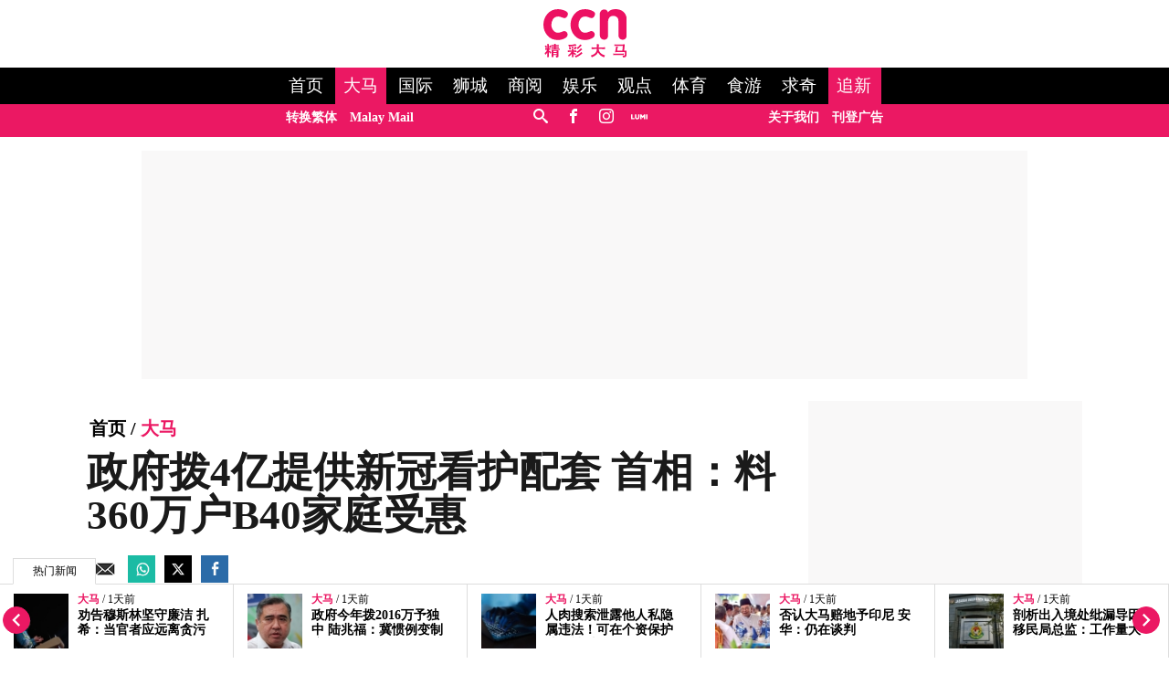

--- FILE ---
content_type: text/html; charset=UTF-8
request_url: https://www.cincainews.com/news/malaysia/2021/09/19/ismail-sabri-government-has-allocated-rm471.6-million-for-the-covid-19-care/2006753
body_size: 26823
content:
<!DOCTYPE html>
<html   itemscope itemtype="https://schema.org/NewsArticle"   lang="zh" xml:lang="zh" dir="ltr">
<head>
    <title> 政府拨4亿提供新冠看护配套 首相：料360万户B40家庭受惠 | 追新 | 精彩大马 </title>
<meta http-equiv="Content-Type" content="text/html;charset=utf-8"/>

            <meta charset="utf-8">
<meta http-equiv="X-UA-Compatible" content="IE=edge">
<meta name="robots" content="index,follow">
<meta name="language" content="zh">
<meta name="copyright" content="精彩大马">
<meta name="format-detection" content="telephone=no">

<meta name="viewport" content="width=device-width, initial-scale=1, maximum-scale=1">

                <meta http-equiv="refresh" content="480">
                    			<meta name="description" content="（吉隆坡19日讯）首相拿督斯里依斯迈沙比里宣布，政府将发放逾4亿7160万令吉为B40群体提供新冠看护配套（PPC）。 他今日发文告说，政府将分派的新冠看护配套涵括可重复使用口罩包（每户家庭4片）、冠病自助检测盒（每户家庭4个）、一个脉搏血氧仪、一个温度计，以及使用指南册子及健康资讯，确保个..." />
<meta name="keywords" content="政府拨4亿提供新冠看护配套,首相：料360万户B40家庭受惠" />
<meta name="Idkeywords" content="" />
<meta name="pageType" content="article" />
<meta name="url" content="https://www.cincainews.com/news/malaysia/2021/09/19/ismail-sabri-government-has-allocated-rm471.6-million-for-the-covid-19-care/2006753" />
<meta name="datePublished" content="2021-09-19T15:41:41+08:00" />
<meta name="dateModified" content="1970-01-01T07:30:00+07:30" />
<meta name="author" content="马新社" />
<meta name="inLanguage" content="zh" />
<meta property="fb:app_id" content="719113108226974" />
<meta property="fb:pages" content="1748906158730412" />

<meta property="og:url" content="https://www.cincainews.com/news/malaysia/2021/09/19/ismail-sabri-government-has-allocated-rm471.6-million-for-the-covid-19-care/2006753" />
<meta property="og:title" content="政府拨4亿提供新冠看护配套 首相：料360万户B40家庭受惠" />
<meta property="og:description" content="（吉隆坡19日讯）首相拿督斯里依斯迈沙比里宣布，政府将发放逾4亿7160万令吉为B40群体提供新冠看护配套（PPC）。 他今日发文告说，政府将分派的新冠看护配套涵括可重复使用口罩包（每户家庭4片）、冠病自助检测盒（每户家庭4个）、一个脉搏血氧仪、一个温度计，以及使用指南册子及健康资讯，确保个..." />
<meta property="og:type" content="article" />
<meta property="og:locale" content="zh" />
<meta property="og:site_name" content="精彩大马 " />

<meta property="og:image" content="https://www.cincainews.com/uploads/imported_images/2021/2021-09/ismail_sabri_yaakob_work_20210906_2.jpeg" />
<meta property="og:image:width" content="800" />
<meta property="og:image:height" content="400" />

<meta property="article:published_time" content="2021-09-19 15:41:41" />
<meta property="article:author" content="马新社" />
<meta property="article:section" content="Malaysia" />

<meta name="twitter:card" content="summary_large_image" />
<meta name="twitter:title" content="政府拨4亿提供新冠看护配套 首相：料360万户B40家庭受惠" />
<meta name="twitter:description" content="（吉隆坡19日讯）首相拿督斯里依斯迈沙比里宣布，政府将发放逾4亿7160万令吉为B40群体提供新冠看护配套（PPC）。 他今日发文告说，政府将分派的新冠看护配套涵括可重复使用口罩包（每户家庭4片）、冠病自助检测盒（每户家庭4个）、一个脉搏血氧仪、一个温度计，以及使用指南册子及健康资讯，确保个..." />
<meta name="twitter:image" content="https://www.cincainews.com/uploads/imported_images/2021/2021-09/ismail_sabri_yaakob_work_20210906_2.jpeg" />

<link rel="icon" type="image/png" href="https://www.cincainews.com/theme_cincainews/images/graphics/meta/chinese/logo-32x32.png">
<link rel="icon" sizes="152x152" href="https://www.cincainews.com/theme_cincainews/images/graphics/meta/chinese/logo-152x152.png">

<link rel="apple-touch-icon" href="https://www.cincainews.com/theme_cincainews/images/graphics/meta/chinese/logo-76x76.png">
<link rel="apple-touch-icon" sizes="76x76" href="https://www.cincainews.com/theme_cincainews/images/graphics/meta/chinese/logo-76x76.png">
<link rel="apple-touch-icon" sizes="120x120" href="https://www.cincainews.com/theme_cincainews/images/graphics/meta/chinese/logo-120x120.png">
<link rel="apple-touch-icon" sizes="152x152" href="https://www.cincainews.com/theme_cincainews/images/graphics/meta/chinese/logo-152x152.png">

<meta name="msapplication-square150x150logo" content="https://www.cincainews.com/theme_cincainews/images/graphics/meta/chinese/logo-150x150.png">
<meta name="msapplication-wide310x150logo" content="https://www.cincainews.com/theme_cincainews/images/graphics/meta/chinese/logo-310x150.png">

<meta name="theme-color" content="#EC1260">

<meta name="thumbnailUrl" content="https://www.cincainews.com/uploads/imported_images/2021/2021-09/ismail_sabri_yaakob_work_20210906_2.jpeg" />
<meta itemprop="identifier" content="29095" />
<meta itemprop="headline" content="政府拨4亿提供新冠看护配套 首相：料360万户B40家庭受惠" />
<meta itemprop="pageType" content="article" />
<meta itemprop="articleSection" content="Malaysia" />
<meta itemprop="datePublished" content="2021-09-19T15:41:41+08:00" />
<meta itemprop="dateModified" content="1970-01-01T07:30:00+07:30" />
<meta itemprop="url" content="https://www.cincainews.com/news/malaysia/2021/09/19/ismail-sabri-government-has-allocated-rm471.6-million-for-the-covid-19-care/2006753" />
<meta itemprop="inLanguage" content="zh" />
<meta itemprop="author" content="马新社" />
<meta itemprop="image" content="https://www.cincainews.com/uploads/imported_images/2021/2021-09/ismail_sabri_yaakob_work_20210906_2.jpeg" />
<meta itemprop="publisher" content="精彩大马 " />
<link rel="amphtml" href="https://www.cincainews.com/amp/news/malaysia/2021/09/19/ismail-sabri-government-has-allocated-rm471.6-million-for-the-covid-19-care/2006753">

<link href="https://www.cincainews.com/news/malaysia/2021/09/19/ismail-sabri-government-has-allocated-rm471.6-million-for-the-covid-19-care/2006753" rel="canonical" >

<script data-cfasync="false" type="application/ld+json">
    {
    "keywords": "政府拨4亿提供新冠看护配套,首相：料360万户B40家庭受惠",
    "headline": "政府拨4亿提供新冠看护配套 首相：料360万户B40家庭受惠",
    "description": "（吉隆坡19日讯）首相拿督斯里依斯迈沙比里宣布，政府将发放逾4亿7160万令吉为B40群体提供新冠看护配套（PPC）。 他今日发文告说，政府将分派的新冠看护配套涵括可重复使用口罩包（每户家庭4片）、冠病自助检测盒（每户家庭4个）、一个脉搏血氧仪、一个温度计，以及使用指南册子及健康资讯，确保个...",
    "articleSection": "Malaysia",
    "@context": "https://schema.org",
    "@type": "NewsArticle",
    "inLanguage": "zh",
    "mainEntityOfPage":{
    "@type": "WebPage",
    "@id": "https://www.cincainews.com/news/malaysia/2021/09/19/ismail-sabri-government-has-allocated-rm471.6-million-for-the-covid-19-care/2006753"
    }, 
    "image": {
    "@type": "ImageObject",
    "url": "https://www.cincainews.com/uploads/imported_images/2021/2021-09/ismail_sabri_yaakob_work_20210906_2.jpeg",
    "width": 1200,
    "height": 630
    },
    "datePublished": "2021-09-19T15:41:41+08:00",
    "dateModified": "1970-01-01T07:30:00+07:30",
    "author": {
    "@type": "Person",
    "name": "马新社"
    },
    "publisher": {
    "@type": "Organization",
    "name": "精彩大马 ",
    "logo":

    { "@type": "ImageObject", "url": "https://www.cincainews.com/theme_cincainews/images/logo-structured.png", "width": 238, "height": 60 }
    }
    }
</script>

                <script data-cfasync="true" src="/theme_cincainews/js/jquery-3.3.1.min.js"></script>
<script data-cfasync="false" async id="ebx" src="//applets.ebxcdn.com/ebx.js"></script>

 

<script data-cfasync="false">
    var app = {"env":"production", "route":"chinese.story", "site":"chinese", "pageType":"story", "channel":"29", "channelSlug":"malaysia", "category":"0", "categorySlug":"", "entry":"29095", "entryTags":["政府拨4亿提供新冠看护配套,首相：料360万户B40家庭受惠"], "page":"1"};
    app.isMobile = screen.width < 768 ? 'true' : 'false';
    app.containerMaxWidths = {
    xs: 0,
            sm: 576,
            md: 768,
            lg: 992,
            xl: 1200
    };
    window.dataLayer = window.dataLayer || [];
    dataLayer.push({'app': app});
    dataLayer.push({"type":"story", "articleId":29095, "articleTitle":"政府拨4亿提供新冠看护配套 首相：料360万户B40家庭受惠", "articleTimestamp":1632037301, "articleByline":"马新社", "channelId":29, "channelTitle":"大马", "topicId":",", "topicTitle":","});</script>
<script data-cfasync="true">
    var slots = {"cn-story-mreg-4":{"size_group":null, "slot_sizes":[[300, 250], [336, 280],[1,1]], "unit_path":"/32246135/cn-story-mreg-4"},"cn-story-320x100":{"size_group":null, "slot_sizes":[[320, 100], [300, 250], [336, 280],[1,1]], "unit_path":"/32246135/cn-story-320x100"}, "cn-story-outstream":{"size_group":null, "slot_sizes":[[1, 1]], "unit_path":"/32246135/cn-story-outstream"}, "cn-story-mreg-2":{"size_group":"inarticle", "slot_sizes":[[728, 90], [300, 250], [336, 280]], "unit_path":"/32246135/cn-story-mreg-2"}, "cn-1x1-teads":{"size_group":"", "slot_sizes":[[1, 1]], "unit_path":"/32246135/cn-1x1-teads", "targetting":[]}, "cn-story-mreg-3":{"size_group":null, "slot_sizes":[[300, 250], [336, 280]], "unit_path":"/32246135/cn-story-mreg-3"}, "cn-story-mreg-1":{"size_group":null, "slot_sizes":[[300, 250]], "unit_path":"/32246135/cn-story-mreg-1"}, "cn-story-mreg-5":{"size_group":null, "slot_sizes":[[300, 600]], "unit_path":"/32246135/cn-story-mreg-5"}, "cn-oop-misc":{"size_group":null, "slot_sizes":null, "unit_path":"/32246135/cn-oop-misc"}, "cn-oop":{"size_group":null, "slot_sizes":null, "unit_path":"/32246135/cn-oop"}, "cn-billboard":{"size_group":"billboard", "slot_sizes":[[970, 250], [320, 100], [300, 250]], "unit_path":"/32246135/cn-billboard"}, "cn-1x1-misc":{"size_group":null, "slot_sizes":[[1, 1]], "unit_path":"/32246135/cn-1x1-misc"}, "cn-1x1-refresh":{"size_group":null, "slot_sizes":[[1, 1]], "unit_path":"/32246135/cn-1x1-refresh"}};
    var size_groups = {"billboard":[{"viewport_size":[1000, 0], "slot_size":[[970, 250]]}, {"viewport_size":[0, 0], "slot_size":[[320, 100], [300, 250]]}], "leaderboard-prime":[{"viewport_size":[1000, 0], "slot_size":[[970, 90]]}, {"viewport_size":[768, 0], "slot_size":[[728, 90]]}], "leaderboard":[{"viewport_size":[1000, 0], "slot_size":[[970, 90]]}, {"viewport_size":[768, 0], "slot_size":[[728, 90]]}, {"viewport_size":[0, 0], "slot_size":[[300, 250]]}], "banner":[{"viewport_size":[1000, 0], "slot_size":[[620, 100]]}, {"viewport_size":[0, 0], "slot_size":[[320, 100]]}], "inarticle":[{"viewport_size":[1000, 0], "slot_size":[[728, 90], [300, 250], [336, 280]]}, {"viewport_size":[0, 0], "slot_size":[[300, 250], [336, 280]]}]};
    var prebid_slots = [];
</script>
<script data-cfasync="false" type="application/javascript" src="//anymind360.com/js/3656/ats.js"></script>
<script data-cfasync="false" async src="https://securepubads.g.doubleclick.net/tag/js/gpt.js" crossorigin="anonymous"></script>
<script data-cfasync="true">
    window.googletag = window.googletag || {};
    googletag.cmd = googletag.cmd || [];

    var sizes = {};
    googletag.cmd.push(function() {
        for(group in size_groups) {
            var size_group = size_groups[group];

            sizes[group] = googletag.sizeMapping();
            for(i in size_group) {
                var size = size_group[i];
                sizes[group] = sizes[group].addSize(size['viewport_size'], size['slot_size']);
            }
            sizes[group] = sizes[group].build();
        }
    });

    googletag.cmd.push(function() {
        googletag.pubads().addEventListener("slotRenderEnded", function (event) {
            if(!event.isEmpty && event.size[0] > 1) {
                var adEl = document.getElementById(event.slot.getSlotElementId());
                adEl.style.width = event.size[0]+'px';
                adEl.style.marginLeft = 'auto';
                adEl.style.marginRight = 'auto';
            }
        });
    });

    function dfp_pushSlots(slots) {
        googletag.cmd.push(function() {
            for(name in slots) {
                var slot = slots[name];

                if(slot.slot_sizes) {
                    var gt = googletag.defineSlot(slot.unit_path, slot.slot_sizes, name);

                    if(slot.size_group && sizes[ slot.size_group ]) {
                        gt = gt.defineSizeMapping( sizes[ slot.size_group ] );
                    }
                }
                else {
                    var gt = googletag.defineOutOfPageSlot(slot.unit_path, name);
                }

                gt.addService(googletag.pubads());
            }

            googletag.pubads().setTargeting("sublimeskinz_yes", (screen.width >= 1200) ? "true" : "false");
            googletag.pubads().setTargeting("inskin_yes", (screen.width >= 1400) ? "true" : "false");
            googletag.pubads().setTargeting("inskin_m_yes", (screen.width >= 375 && screen.width <= 600 && (navigator.userAgent.includes('iPhone') || navigator.userAgent.includes('Android'))) ? "true" : "false");
            googletag.pubads().setTargeting('env', app.env);
            googletag.pubads().setTargeting('site', app.site);
            googletag.pubads().setTargeting('pageType', app.pageType);
            if(app.channel > 0) {
                googletag.pubads().setTargeting('channel', app.channel);
                googletag.pubads().setTargeting('channelSlug', app.channelSlug);
            }
            if(app.category > 0) {
                googletag.pubads().setTargeting('category', app.category);
                googletag.pubads().setTargeting('categorySlug', app.categorySlug);
            }
            if(app.entry > 0) {
                googletag.pubads().setTargeting('keywords-tags', app.entryTags);
                googletag.pubads().setTargeting('entry', app.entry);
            }
            googletag.pubads().setTargeting('page', app.page);
            googletag.pubads().setTargeting('amp', 'false');
            googletag.pubads().setTargeting('page-url-key', "ismail-sabri-government-has-allocated-rm");

//            googletag.pubads().set('page_url', 'https://www.cincainews.com/news/malaysia/2021/09/19/ismail-sabri-government-has-allocated-rm471.6-million-for-the-covid-19-care/2006753');

            // Define a function to check if an element is in the viewport
            function isElementInViewport(el) {
                var rect = el.getBoundingClientRect();
                return (
                rect.top >= 0 &&
                rect.left >= 0 &&
                rect.bottom <= (window.innerHeight || document.documentElement.clientHeight) &&
                rect.right <= (window.innerWidth || document.documentElement.clientWidth)
                );
            }
            // Define a function to handle lazy loading
            function lazyLoadAds() {
                var ads = document.querySelectorAll('.lazy-ad');
                ads.forEach(function(ad) {
                if (isElementInViewport(ad)) {
                googletag.cmd.push(function() {
                googletag.display(ad.id);
                });
                ad.classList.remove('lazy-ad');
                }
                });
            }
            // Use Intersection Observer to trigger lazy loading
            var observer = new IntersectionObserver(function(entries) {
                entries.forEach(function(entry) {
                if (entry.isIntersecting) {
                    var ad = entry.target;
                    googletag.cmd.push(function() {
                    googletag.display(ad.id);
                    });
                    observer.unobserve(ad);
                    ad.classList.remove('lazy-ad');
                }
                });
            });
            // Start observing lazy ads
            var lazyAds = document.querySelectorAll('.lazy-ad');
            lazyAds.forEach(function(ad) {
                observer.observe(ad);
            });

            googletag.pubads().enableSingleRequest();
            googletag.pubads().collapseEmptyDivs();
            googletag.enableServices();
            
             // Trigger lazy loading on scroll
            window.addEventListener('scroll', lazyLoadAds);
            window.addEventListener('resize', lazyLoadAds);
            
        });
    }

    dfp_pushSlots(slots);
</script>

<!-- Google Tag Manager -->
    <script data-cfasync="true">(function(w,d,s,l,i){w[l]=w[l]||[];w[l].push({'gtm.start':
                new Date().getTime(),event:'gtm.js'});var f=d.getElementsByTagName(s)[0],
            j=d.createElement(s),dl=l!='dataLayer'?'&l='+l:'';j.async=true;j.src=
            'https://www.googletagmanager.com/gtm.js?id='+i+dl;f.parentNode.insertBefore(j,f);
        })(window,document,'script','dataLayer','GTM-PN9XJLD');</script>
    <!-- End Google Tag Manager -->
<!-- TikTok Pixel Code Start -->
<script data-cfasync="false">
!function (w, d, t) {
w.TiktokAnalyticsObject=t;var ttq=w[t]=w[t]||[];ttq.methods=["page","track","identify","instances","debug","on","off","once","ready","alias","group","enableCookie","disableCookie","holdConsent","revokeConsent","grantConsent"],ttq.setAndDefer=function(t,e){t[e]=function(){t.push([e].concat(Array.prototype.slice.call(arguments,0)))}};for(var i=0;i<ttq.methods.length;i++)ttq.setAndDefer(ttq,ttq.methods[i]);ttq.instance=function(t){for(
var e=ttq._i[t]||[],n=0;n<ttq.methods.length;n++)ttq.setAndDefer(e,ttq.methods[n]);return e},ttq.load=function(e,n){var r="https://analytics.tiktok.com/i18n/pixel/events.js",o=n&&n.partner;ttq._i=ttq._i||{},ttq._i[e]=[],ttq._i[e]._u=r,ttq._t=ttq._t||{},ttq._t[e]=+new Date,ttq._o=ttq._o||{},ttq._o[e]=n||{};n=document.createElement("script")
;n.type="text/javascript",n.async=!0,n.src=r+"?sdkid="+e+"&lib="+t;e=document.getElementsByTagName("script")[0];e.parentNode.insertBefore(n,e)};
ttq.load('CV42TABC77U9POA0NSJG');
ttq.page();
}(window, document, 'ttq');
</script>        
<!-- TikTok Pixel Code End -->
<script data-cfasync="true" type="text/javascript" async="async" src="//widgets.outbrain.com/outbrain.js"></script>

    <link rel="preload" href="/theme_cincainews/icomoon/fonts/icomoon.ttf" as="font" type="font/ttf" crossorigin="anonymous">
<style>
*,*::before,*::after{box-sizing:border-box}body{margin:0}.container{width:100%;padding-right:15px;padding-left:15px;margin-right:auto;margin-left:auto}@media(min-width:576px){.container{max-width:540px}}@media(min-width:768px){.container{max-width:720px}}@media(min-width:992px){.container{max-width:960px}}@media(min-width:1200px){.container{max-width:1140px;padding-right:0;padding-left:0}}.container-fluid{width:100%;padding-right:15px;padding-left:15px;margin-right:auto;margin-left:auto}.row{display:-ms-flexbox;display:flex;-ms-flex-wrap:wrap;flex-wrap:wrap;margin-right:-15px;margin-left:-15px}.col-1,.col-2,.col-3,.col-4,.col-5,.col-6,.col-7,.col-8,.col-9,.col-10,.col-11,.col-12,.col,.col-auto,.col-sm-1,.col-sm-2,.col-sm-3,.col-sm-4,.col-sm-5,.col-sm-6,.col-sm-7,.col-sm-8,.col-sm-9,.col-sm-10,.col-sm-11,.col-sm-12,.col-sm,.col-sm-auto,.col-md-1,.col-md-2,.col-md-3,.col-md-4,.col-md-5,.col-md-6,.col-md-7,.col-md-8,.col-md-9,.col-md-10,.col-md-11,.col-md-12,.col-md,.col-md-auto,.col-lg-1,.col-lg-2,.col-lg-3,.col-lg-4,.col-lg-5,.col-lg-6,.col-lg-7,.col-lg-8,.col-lg-9,.col-lg-10,.col-lg-11,.col-lg-12,.col-lg,.col-lg-auto,.col-xl-1,.col-xl-2,.col-xl-3,.col-xl-4,.col-xl-5,.col-xl-6,.col-xl-7,.col-xl-8,.col-xl-9,.col-xl-10,.col-xl-11,.col-xl-12,.col-xl,.col-xl-auto{position:relative;width:100%;padding-right:15px;padding-left:15px;padding-top:10px;padding-bottom:10px}.col{-ms-flex-preferred-size:0;flex-basis:0;-ms-flex-positive:1;flex-grow:1;max-width:100%}.col-auto{-ms-flex:0 0 auto;flex:0 0 auto;width:auto;max-width:100%}.col-1{-ms-flex:0 0 8.333333%;flex:0 0 8.333333%;max-width:8.333333%}.col-2{-ms-flex:0 0 16.666667%;flex:0 0 16.666667%;max-width:16.666667%}.col-3{-ms-flex:0 0 25%;flex:0 0 25%;max-width:25%}.col-4{-ms-flex:0 0 33.333333%;flex:0 0 33.333333%;max-width:33.333333%}.col-5{-ms-flex:0 0 41.666667%;flex:0 0 41.666667%;max-width:41.666667%}.col-6{-ms-flex:0 0 50%;flex:0 0 50%;max-width:50%}.col-7{-ms-flex:0 0 58.333333%;flex:0 0 58.333333%;max-width:58.333333%}.col-8{-ms-flex:0 0 66.666667%;flex:0 0 66.666667%;max-width:66.666667%}.col-9{-ms-flex:0 0 75%;flex:0 0 75%;max-width:75%}.col-10{-ms-flex:0 0 83.333333%;flex:0 0 83.333333%;max-width:83.333333%}.col-11{-ms-flex:0 0 91.666667%;flex:0 0 91.666667%;max-width:91.666667%}.col-12{-ms-flex:0 0 100%;flex:0 0 100%;max-width:100%}@media(max-width:576px){.col-sm{-ms-flex-preferred-size:0;flex-basis:0;-ms-flex-positive:1;flex-grow:1;max-width:100%}.col-sm-auto{-ms-flex:0 0 auto;flex:0 0 auto;width:auto;max-width:100%}.col-sm-1{-ms-flex:0 0 8.333333%;flex:0 0 8.333333%;max-width:8.333333%}.col-sm-2{-ms-flex:0 0 16.666667%;flex:0 0 16.666667%;max-width:16.666667%}.col-sm-3{-ms-flex:0 0 25%;flex:0 0 25%;max-width:25%}.col-sm-4{-ms-flex:0 0 33.333333%;flex:0 0 33.333333%;max-width:33.333333%}.col-sm-5{-ms-flex:0 0 41.666667%;flex:0 0 41.666667%;max-width:41.666667%}.col-sm-6{-ms-flex:0 0 50%;flex:0 0 50%;max-width:50%}.col-sm-7{-ms-flex:0 0 58.333333%;flex:0 0 58.333333%;max-width:58.333333%}.col-sm-8{-ms-flex:0 0 66.666667%;flex:0 0 66.666667%;max-width:66.666667%}.col-sm-9{-ms-flex:0 0 75%;flex:0 0 75%;max-width:75%}.col-sm-10{-ms-flex:0 0 83.333333%;flex:0 0 83.333333%;max-width:83.333333%}.col-sm-11{-ms-flex:0 0 91.666667%;flex:0 0 91.666667%;max-width:91.666667%}.col-sm-12{-ms-flex:0 0 100%;flex:0 0 100%;max-width:100%}}@media(min-width:768px){.col-md{-ms-flex-preferred-size:0;flex-basis:0;-ms-flex-positive:1;flex-grow:1;max-width:100%}.col-md-auto{-ms-flex:0 0 auto;flex:0 0 auto;width:auto;max-width:100%}.col-md-1{-ms-flex:0 0 8.333333%;flex:0 0 8.333333%;max-width:8.333333%}.col-md-2{-ms-flex:0 0 16.666667%;flex:0 0 16.666667%;max-width:16.666667%}.col-md-3{-ms-flex:0 0 25%;flex:0 0 25%;max-width:25%}.col-md-4{-ms-flex:0 0 33.333333%;flex:0 0 33.333333%;max-width:33.333333%}.col-md-5{-ms-flex:0 0 41.666667%;flex:0 0 41.666667%;max-width:41.666667%}.col-md-6{-ms-flex:0 0 50%;flex:0 0 50%;max-width:50%}.col-md-7{-ms-flex:0 0 58.333333%;flex:0 0 58.333333%;max-width:58.333333%}.col-md-8{-ms-flex:0 0 66.666667%;flex:0 0 66.666667%;max-width:66.666667%}.col-md-9{-ms-flex:0 0 75%;flex:0 0 75%;max-width:75%}.col-md-10{-ms-flex:0 0 83.333333%;flex:0 0 83.333333%;max-width:83.333333%}.col-md-11{-ms-flex:0 0 91.666667%;flex:0 0 91.666667%;max-width:91.666667%}.col-md-12{-ms-flex:0 0 100%;flex:0 0 100%;max-width:100%}}@media(min-width:992px){.col-lg{-ms-flex-preferred-size:0;flex-basis:0;-ms-flex-positive:1;flex-grow:1;max-width:100%}.col-lg-auto{-ms-flex:0 0 auto;flex:0 0 auto;width:auto;max-width:100%}.col-lg-1{-ms-flex:0 0 8.333333%;flex:0 0 8.333333%;max-width:8.333333%}.col-lg-2{-ms-flex:0 0 16.666667%;flex:0 0 16.666667%;max-width:16.666667%}.col-lg-3{-ms-flex:0 0 25%;flex:0 0 25%;max-width:25%}.col-lg-4{-ms-flex:0 0 33.333333%;flex:0 0 33.333333%;max-width:33.333333%}.col-lg-5{-ms-flex:0 0 41.666667%;flex:0 0 41.666667%;max-width:41.666667%}.col-lg-6{-ms-flex:0 0 50%;flex:0 0 50%;max-width:50%}.col-lg-7{-ms-flex:0 0 58.333333%;flex:0 0 58.333333%;max-width:58.333333%}.col-lg-8{-ms-flex:0 0 66.666667%;flex:0 0 66.666667%;max-width:66.666667%}.col-lg-9{-ms-flex:0 0 75%;flex:0 0 75%;max-width:75%}.col-lg-10{-ms-flex:0 0 83.333333%;flex:0 0 83.333333%;max-width:83.333333%}.col-lg-11{-ms-flex:0 0 91.666667%;flex:0 0 91.666667%;max-width:91.666667%}.col-lg-12{-ms-flex:0 0 100%;flex:0 0 100%;max-width:100%}}@media(min-width:1200px){.col-xl{-ms-flex-preferred-size:0;flex-basis:0;-ms-flex-positive:1;flex-grow:1;max-width:100%}.col-xl-auto{-ms-flex:0 0 auto;flex:0 0 auto;width:auto;max-width:100%}.col-xl-1{-ms-flex:0 0 8.333333%;flex:0 0 8.333333%;max-width:8.333333%}.col-xl-2{-ms-flex:0 0 16.666667%;flex:0 0 16.666667%;max-width:16.666667%}.col-xl-3{-ms-flex:0 0 25%;flex:0 0 25%;max-width:25%}.col-xl-4{-ms-flex:0 0 33.333333%;flex:0 0 33.333333%;max-width:33.333333%}.col-xl-5{-ms-flex:0 0 41.666667%;flex:0 0 41.666667%;max-width:41.666667%}.col-xl-6{-ms-flex:0 0 50%;flex:0 0 50%;max-width:50%}.col-xl-7{-ms-flex:0 0 58.333333%;flex:0 0 58.333333%;max-width:58.333333%}.col-xl-8{-ms-flex:0 0 66.666667%;flex:0 0 66.666667%;max-width:66.666667%}.col-xl-9{-ms-flex:0 0 75%;flex:0 0 75%;max-width:75%}.col-xl-10{-ms-flex:0 0 83.333333%;flex:0 0 83.333333%;max-width:83.333333%}.col-xl-11{-ms-flex:0 0 91.666667%;flex:0 0 91.666667%;max-width:91.666667%}.col-xl-12{-ms-flex:0 0 100%;flex:0 0 100%;max-width:100%}}.nav{display:-ms-flexbox;display:flex;-ms-flex-wrap:wrap;flex-wrap:wrap;padding-left:0;margin-bottom:0;list-style:none}.nav-link{display:block;padding:.5rem 1rem}.nav-link:hover,.nav-link:focus{text-decoration:none}.nav-link.disabled{color:#6c757d;pointer-events:none;cursor:default}.nav-tabs{border-bottom:1px solid #dee2e6}.nav-tabs .nav-item{margin-bottom:-1px}.nav-tabs .nav-link{border:1px solid transparent;border-top-left-radius:.25rem;border-top-right-radius:.25rem}.nav-tabs .nav-link:hover,.nav-tabs .nav-link:focus{border-color:#e9ecef #e9ecef #dee2e6}.nav-tabs .nav-link.disabled{color:#6c757d;background-color:transparent;border-color:transparent}.nav-tabs .nav-link.active,.nav-tabs .nav-item.show .nav-link{color:#495057;background-color:#fff;border-color:#dee2e6 #dee2e6 #fff}.nav-tabs .dropdown-menu{margin-top:-1px;border-top-left-radius:0;border-top-right-radius:0}.nav-pills .nav-link{border-radius:.25rem}.nav-pills .nav-link.active,.nav-pills .show>.nav-link{color:#fff;background-color:#007bff}.nav-fill .nav-item{-ms-flex:1 1 auto;flex:1 1 auto;text-align:center}.nav-justified .nav-item{-ms-flex-preferred-size:0;flex-basis:0;-ms-flex-positive:1;flex-grow:1;text-align:center}.tab-content>.tab-pane{display:none}.tab-content>.active{display:block}.navbar{position:relative;display:-ms-flexbox;display:flex;-ms-flex-wrap:wrap;flex-wrap:wrap;-ms-flex-align:center;align-items:center;-ms-flex-pack:justify;justify-content:space-between;padding:.5rem 1rem}.navbar>.container,.navbar>.container-fluid{display:-ms-flexbox;display:flex;-ms-flex-wrap:wrap;flex-wrap:wrap;-ms-flex-align:center;align-items:center;-ms-flex-pack:justify;justify-content:space-between}.navbar-brand{display:inline-block;padding-top:.3125rem;padding-bottom:.3125rem;margin-right:1rem;font-size:1.25rem;line-height:inherit;white-space:nowrap}.navbar-brand:hover,.navbar-brand:focus{text-decoration:none}.navbar-nav{display:-ms-flexbox;display:flex;-ms-flex-direction:column;flex-direction:column;padding-left:0;margin-bottom:0;list-style:none}.navbar-nav .nav-link{padding-right:0;padding-left:0}.navbar-nav .dropdown-menu{position:static;float:none}.navbar-text{display:inline-block;padding-top:.5rem;padding-bottom:.5rem}.navbar-collapse{-ms-flex-preferred-size:100%;flex-basis:100%;-ms-flex-positive:1;flex-grow:1;-ms-flex-align:center;align-items:center}.navbar-toggler{padding:.25rem .75rem;font-size:1.25rem;line-height:1;background-color:transparent;border:1px solid transparent;border-radius:.25rem}.navbar-toggler:hover,.navbar-toggler:focus{text-decoration:none}.navbar-toggler-icon{display:inline-block;width:1.5em;height:1.5em;vertical-align:middle;content:"";background:no-repeat center center;background-size:100% 100%}@media(max-width:575.98px){.navbar-expand-sm>.container,.navbar-expand-sm>.container-fluid{padding-right:0;padding-left:0}}@media(min-width:576px){.navbar-expand-sm{-ms-flex-flow:row nowrap;flex-flow:row nowrap;-ms-flex-pack:start;justify-content:flex-start}.navbar-expand-sm .navbar-nav{-ms-flex-direction:row;flex-direction:row}.navbar-expand-sm .navbar-nav .dropdown-menu{position:absolute}.navbar-expand-sm .navbar-nav .nav-link{padding-right:.5rem;padding-left:.5rem}.navbar-expand-sm>.container,.navbar-expand-sm>.container-fluid{-ms-flex-wrap:nowrap;flex-wrap:nowrap}.navbar-expand-sm .navbar-collapse{display:-ms-flexbox!important;display:flex!important;-ms-flex-preferred-size:auto;flex-basis:auto}.navbar-expand-sm .navbar-toggler{display:none}}@media(max-width:767.98px){.navbar-expand-md>.container,.navbar-expand-md>.container-fluid{padding-right:0;padding-left:0}}@media(min-width:768px){.navbar-expand-md{-ms-flex-flow:row nowrap;flex-flow:row nowrap;-ms-flex-pack:start;justify-content:flex-start}.navbar-expand-md .navbar-nav{-ms-flex-direction:row;flex-direction:row}.navbar-expand-md .navbar-nav .dropdown-menu{position:absolute}.navbar-expand-md .navbar-nav .nav-link{padding-right:.5rem;padding-left:.5rem}.navbar-expand-md>.container,.navbar-expand-md>.container-fluid{-ms-flex-wrap:nowrap;flex-wrap:nowrap}.navbar-expand-md .navbar-collapse{display:-ms-flexbox!important;display:flex!important;-ms-flex-preferred-size:auto;flex-basis:auto}.navbar-expand-md .navbar-toggler{display:none}}@media(max-width:991.98px){.navbar-expand-lg>.container,.navbar-expand-lg>.container-fluid{padding-right:0;padding-left:0}}@media(min-width:992px){.navbar-expand-lg{-ms-flex-flow:row nowrap;flex-flow:row nowrap;-ms-flex-pack:start;justify-content:flex-start}.navbar-expand-lg .navbar-nav{-ms-flex-direction:row;flex-direction:row}.navbar-expand-lg .navbar-nav .dropdown-menu{position:absolute}.navbar-expand-lg .navbar-nav .nav-link{padding-right:.5rem;padding-left:.5rem}.navbar-expand-lg>.container,.navbar-expand-lg>.container-fluid{-ms-flex-wrap:nowrap;flex-wrap:nowrap}.navbar-expand-lg .navbar-collapse{display:-ms-flexbox!important;display:flex!important;-ms-flex-preferred-size:auto;flex-basis:auto}.navbar-expand-lg .navbar-toggler{display:none}}@media(max-width:1199.98px){.navbar-expand-xl>.container,.navbar-expand-xl>.container-fluid{padding-right:0;padding-left:0}}@media(min-width:1200px){.navbar-expand-xl{-ms-flex-flow:row nowrap;flex-flow:row nowrap;-ms-flex-pack:start;justify-content:flex-start}.navbar-expand-xl .navbar-nav{-ms-flex-direction:row;flex-direction:row}.navbar-expand-xl .navbar-nav .dropdown-menu{position:absolute}.navbar-expand-xl .navbar-nav .nav-link{padding-right:.5rem;padding-left:.5rem}.navbar-expand-xl>.container,.navbar-expand-xl>.container-fluid{-ms-flex-wrap:nowrap;flex-wrap:nowrap}.navbar-expand-xl .navbar-collapse{display:-ms-flexbox!important;display:flex!important;-ms-flex-preferred-size:auto;flex-basis:auto}.navbar-expand-xl .navbar-toggler{display:none}}.navbar-expand{-ms-flex-flow:row nowrap;flex-flow:row nowrap;-ms-flex-pack:start;justify-content:flex-start}.navbar-expand>.container,.navbar-expand>.container-fluid{padding-right:0;padding-left:0}.navbar-expand .navbar-nav{-ms-flex-direction:row;flex-direction:row}.navbar-expand .navbar-nav .dropdown-menu{position:absolute}.navbar-expand .navbar-nav .nav-link{padding-right:.5rem;padding-left:.5rem}.navbar-expand>.container,.navbar-expand>.container-fluid{-ms-flex-wrap:nowrap;flex-wrap:nowrap}.navbar-expand .navbar-collapse{display:-ms-flexbox!important;display:flex!important;-ms-flex-preferred-size:auto;flex-basis:auto}.navbar-expand .navbar-toggler{display:none}.navbar-light .navbar-brand{color:rgba(0,0,0,0.9)}.navbar-light .navbar-brand:hover,.navbar-light .navbar-brand:focus{color:rgba(0,0,0,0.9)}.navbar-light .navbar-nav .nav-link{color:rgba(0,0,0,0.5)}.navbar-light .navbar-nav .nav-link:hover,.navbar-light .navbar-nav .nav-link:focus{color:rgba(0,0,0,0.7)}.navbar-light .navbar-nav .nav-link.disabled{color:rgba(0,0,0,0.3)}.navbar-light .navbar-nav .show>.nav-link,.navbar-light .navbar-nav .active>.nav-link,.navbar-light .navbar-nav .nav-link.show,.navbar-light .navbar-nav .nav-link.active{color:rgba(0,0,0,0.9)}.navbar-light .navbar-toggler{color:rgba(0,0,0,0.5);border-color:rgba(0,0,0,0.1)}.navbar-light .navbar-toggler-icon{background-image:url("data:image/svg+xml,%3csvgviewBox='003030'xmlns='http://www.w3.org/2000/svg'%3e%3cpathstroke='rgba(0,0,0,0.5)'stroke-width='2'stroke-linecap='round'stroke-miterlimit='10'd='M47h22M415h22M423h22'/%3e%3c/svg%3e")}.navbar-light .navbar-text{color:rgba(0,0,0,0.5)}.navbar-light .navbar-text a{color:rgba(0,0,0,0.9)}.navbar-light .navbar-text a:hover,.navbar-light .navbar-text a:focus{color:rgba(0,0,0,0.9)}.navbar-dark .navbar-brand{color:#fff}.navbar-dark .navbar-brand:hover,.navbar-dark .navbar-brand:focus{color:#fff}.navbar-dark .navbar-nav .nav-link{color:rgba(255,255,255,0.5)}.navbar-dark .navbar-nav .nav-link:hover,.navbar-dark .navbar-nav .nav-link:focus{color:rgba(255,255,255,0.75)}.navbar-dark .navbar-nav .nav-link.disabled{color:rgba(255,255,255,0.25)}.navbar-dark .navbar-nav .show>.nav-link,.navbar-dark .navbar-nav .active>.nav-link,.navbar-dark .navbar-nav .nav-link.show,.navbar-dark .navbar-nav .nav-link.active{color:#fff}.navbar-dark .navbar-toggler{color:rgba(255,255,255,0.5);border-color:rgba(255,255,255,0.1)}.navbar-dark .navbar-toggler-icon{background-image:url("data:image/svg+xml,%3csvgviewBox='003030'xmlns='http://www.w3.org/2000/svg'%3e%3cpathstroke='rgba(255,255,255,0.5)'stroke-width='2'stroke-linecap='round'stroke-miterlimit='10'd='M47h22M415h22M423h22'/%3e%3c/svg%3e")}.navbar-dark .navbar-text{color:rgba(255,255,255,0.5)}.navbar-dark .navbar-text a{color:#fff}.navbar-dark .navbar-text a:hover,.navbar-dark .navbar-text a:focus{color:#fff}a{text-decoration:none}.hidden{display:none}@media(min-width:576px){.container{max-width:540px}}@media(min-width:768px){.container{max-width:97%}}@media(min-width:992px){.container{max-width:960px}}@media(min-width:1200px){.container{max-width:1120px}}@media(min-width:768px){.ad-container>.container>.row>.col-md-9{max-width:calc(100% - 333px);flex:0 0 71%}.ad-container>.container>.row>.col-md-3{max-width:320px;flex:0 0 45%;padding-right:0}}@import url('https://fonts.googleapis.com/css2?family=Noto+Sans+SC:wght@100;300;400;500;700;900&display=swap');@font-face{font-family:'icomoon';src:url('/theme_cincainews/icomoon/fonts/icomoon.eot?t2207z');src:url('/theme_cincainews/icomoon/fonts/icomoon.eot?t2207z#iefix') format('embedded-opentype'),url('/theme_cincainews/icomoon/fonts/icomoon.ttf?t2207z') format('truetype'),url('/theme_cincainews/icomoon/fonts/icomoon.woff?t2207z') format('woff'),url('/theme_cincainews/icomoon/fonts/icomoon.svg?t2207z#icomoon') format('svg');font-weight:normal;font-style:normal;font-display:block}[class^="icon-"],[class*=" icon-"]{font-family:'icomoon'!important;speak:never;font-style:normal;font-weight:normal;font-variant:normal;text-transform:none;line-height:1;-webkit-font-smoothing:antialiased;-moz-osx-font-smoothing:grayscale}.icon-envelope:before{content:"\e900"}.icon-rss:before{content:"\e901"}.icon-close:before{content:"\e902"}.icon-bars:before{content:"\e903"}.icon-search:before{content:"\e986"}.icon-link:before{content:"\e9cb"}.icon-play2:before{content:"\ea15"}.icon-facebook:before{content:"\ea90"}.icon-instagram:before{content:"\ea92"}.icon-twitter:before{content:"\ea96"}.icon-youtube:before{content:"\ea9d"}.icon-triangle-right:before{content:"\e906"}.icon-controller-fast-forward:before{content:"\e907"}.icon-triangle-left:before{content:"\e904"}.icon-controller-fast-backward:before{content:"\e905"}.icon-keyboard_arrow_right:before{content:"\e908"}.icon-keyboard_arrow_left:before{content:"\e909"}.hidden-md{display:none!important}.paddingDefault{padding:15px 0}.container>.container{padding-left:0;padding-right:0;max-width:100%}@media(min-width:768px) and (max-width:980px){.hide-tablet{display:none}}@media(min-width:768px){.mobile-widget-container{display:none}}.lcp-image{pointer-events:none;position:absolute;top:0;left:0;width:99vw;height:99vh;max-width:99vw;max-height:99vh;z-index:-1}.mt-40{margin-top:40px}.mt-15{margin-top:15px}.mb-12{margin-bottom:12px}.pt-0{padding-top:0}.ptb-0{padding-top:0;padding-bottom:0}.container.desktop-pt-0>.container>.row>.col-md-12{padding-top:0;padding-right:0;padding-left:0}.container.col-md-3{padding-bottom:0;padding-top:0}@media(max-width:767px){.home-page .ad-container>.container>.row>.col-md-9{border-bottom:1px solid #d8d9dc}}@media(max-width:768px){.container.desktop-pt-0>.container>.row>.col-md-12{padding-right:15px;padding-left:15px}}.layout-ratio{width:100%;position:relative;padding-bottom:67%;height:0}.layout-ratio img{position:absolute;width:100%;height:100%;right:0;top:0;object-fit:cover;max-width:100%}@media screen and (max-width:1000px){.hidden-md{display:block!important}}@media(max-width:768px){.hidden-xs{display:none}}.page-title{font-size:36px;margin-bottom:7px;margin-top:7px}.breadcrumb{font-size:16px;line-height:18px;font-weight:700;text-transform:uppercase;color:#999}.breadcrumb a.link{color:#999}.breadcrumb .active{color:#ec1260}.breadcrumb a:hover{color:#000}.centered-widget{width:63%;margin:0 auto}.header-bottom-menu .centered-widget{width:60%}@media(max-width:1200px){.centered-widget{width:85%}.header-bottom-menu .centered-widget{width:81%}}@media(max-width:1000px){.centered-widget{width:100%}}h2{font-weight:initial}.article-main-style .article-item .article-title{font-weight:bold;overflow:hidden;max-height:36px;line-height:18px;font-size:17px;margin-top:1px;margin-bottom:5px}.article-main-style .article-item .article-title a{color:#000;font-weight:bold}.article-main-style .article-item .article-date{font-weight:700;color:#eb1863;font-size:10px;line-height:12px;margin-top:9px}.cincainews-inline-widgets>.row>.col-md-4,.cincainews-inline-widgets>.row>.col-md-8{padding-top:0}@media(max-width:768px){.cincainews-several-articles .article-item{margin-bottom:10px;padding-top:0;padding-bottom:0}.cincainews-several-articles .article-item:last-child{margin-bottom:0}.cincainews-inline-widgets>.row>.col-md-12{padding-top:0;padding-bottom:0}.cincainews-large-article .large-article-item{margin-bottom:12px}.container>.row>.col-md-6:first-child{padding-bottom:0}.container>.row>.col-md-6:nth-child(2){padding-top:0}}#cn-billboard{min-height:250px}#cn-homepage-leaderboard-1{height:90px}#cn-story-mreg-1{height:250px}#cn-story-320x100{min-height:100px}#cn-story-mreg-2{min-height:90px}#cn-story-mreg-3{min-height:250px}@media(max-width:768px){#cn-billboard{min-height:100px;max-height:250px}#cn-homepage-leaderboard-1{height:250px}}#cn-1x1-misc,#cn-1x1-misc>div,#cn-1x1-refresh,#cn-1x1-refresh>div,.one-by-one-ad{height:1px;width:auto}.oop-unit-height,#cn-oop-misc,#cn-oop-misc>div,#cn-oop,#cn-oop>div{width:auto;height:0}</style>            </head>
<body>
      <noscript><iframe src="https://www.googletagmanager.com/ns.html?id=GTM-PN9XJLD"
                      height="0" width="0" style="display:none;visibility:hidden"></iframe></noscript>
    <img width="99999" height="99999" class="lcp-image" alt="lcp image"  src="[data-uri]">
    <div id="cn-oop-misc" class="my-3 ads text-center oop-unit-height">
    <script data-cfasync="true">
        googletag.cmd.push(function() {googletag.display("cn-oop-misc");});
    </script>
</div>
<div id="cn-oop" class="my-3 ads text-center oop-unit-height">
    <script data-cfasync="true">
        googletag.cmd.push(function() {googletag.display("cn-oop");});
    </script>
</div>
<div id="cn-1x1-misc" class="my-3 ads text-center one-by-one-ad">
    <script data-cfasync="true">
        googletag.cmd.push(function() {googletag.display("cn-1x1-misc");});
    </script>
</div>
<div id="cn-1x1-refresh" class="my-3 ads text-center one-by-one-ad">
    <script data-cfasync="true">
        googletag.cmd.push(function() {googletag.display("cn-1x1-refresh");});
    </script>
</div>
    <input type="hidden" id="APP_URL" value="https://www.cincainews.com/" />
    <input id="BASE_URL" type="hidden" value="https://www.cincainews.com/" />
<!-- header.blade.php -->
<style>
    body,html{padding:0;margin:0;overflow-x:hidden;font-family:'Noto Sans SC';color:#000000;width:100%;}header{margin-bottom:5px;}.logo-container{padding-top:10px;padding-bottom:7px;margin:0 auto;width:8%}.top-menu-bar{background-color:#000;padding:0 15px;color:#fff}.top-menu-bar .col-md-12{padding-top:0;padding-bottom:0}.sticky-menu-bar{position:fixed;top:0;z-index:9;}nav{position:relative;text-align:center}#cssmenu,#cssmenu ul,#cssmenu ul li,#cssmenu ul li a,#cssmenu #head-mobile{border:0;list-style:none;line-height:1;display:block;position:relative;-webkit-box-sizing:border-box;-moz-box-sizing:border-box;box-sizing:border-box;margin:0;padding:0}#cssmenu:after,#cssmenu>ul:after{content:".";display:block;clear:both;visibility:hidden;line-height:0;height:0}#cssmenu #head-mobile{display:none}#cssmenu>ul>li{display:inline-block}#cssmenu>ul>li>a{text-transform:uppercase;padding:8px 10px;font-size:18.5px;text-decoration:none;color:#FFF;line-height:24px;font-weight:400}#cssmenu>ul>li:first-child>a{padding-left:0}#cssmenu>ul>li:nth-child(11)>a{padding-right:0}#cssmenu>ul>li:nth-child(11).active>a,#cssmenu>ul>li:first-child.active>a{padding-right:9px;padding-left:9px}#cssmenu>ul>li:hover>a{color:#eb1863}#cssmenu>ul>li.active:hover>a{color:#fff}#cssmenu ul li.active{background-color:#eb1863}#cssmenu>ul>li:hover,#cssmenu ul li.active:hover,#cssmenu ul li.active,#cssmenu ul li.has-sub.active:hover{color:#6d6e70;-webkit-transition:background .3s ease;-ms-transition:background .3s ease;transition:background .3s ease}#cssmenu li:hover>ul{left:auto}#cssmenu li:hover>ul>li{height:35px}.mobile-search-icon{display:none}.logo-container img{height:53px;}@media  screen and (min-width:1320px) and (max-width:1400px){#cssmenu>ul>li>a{padding:10px 9px}}@media  screen and (min-width:1200px) and (max-width:1290px){.footer-menu{padding-left:15px;padding-right:15px}.container{padding-left:15px;padding-right:15px}.copy-rights{padding-left:15px!important;padding-right:15px!important}}@media  screen and (min-width:1200px) and (max-width:1320px){#cssmenu>ul>li>a{padding:8px 9px}#cssmenu>ul>li:nth-child(11).active>a{padding-right:11px}}@media  screen and (max-width:1000px){.logo-container img{height:37px;}header{position:fixed;top:0;width:100%;z-index:999;background-color:#fff}main{padding-top:50px}.logo-container img{width:55%}#cssmenu>ul>li:first-child>a{padding-left:10px!important;color:#fff}#cssmenu>ul>li:last-child>a{padding-right:16.3px}#cssmenu ul li.active a{color:#eb1863}#cssmenu ul li.active{background-color:unset!important}.mobile-search-form-con{padding:5px 5px 5px 22px;border-bottom:1px solid rgba(0,0,0,.15)}.mobile-search-form-con .form-field{height:34px;border:1px solid rgba(0,0,0,0.7);width:80%;border-right:0}.mobile-search-form-con .search-icon-con{float:right;width:17%}.mobile-search-form-con button{background-color:#eb1863;color:white;border:0;padding:7px 12px;font-size:20px;margin-left:-11px}.top-menu-bar{padding:0 15px;border-bottom:1px solid #e7e7e7}.logo-container{width:17%;text-align:center;padding-bottom:5px;padding-top:5px}.logo-container img{margin-left:-4px}nav{width:100%}#cssmenu{width:100%}#cssmenu ul{width:100%;display:none}#cssmenu #head-mobile{display:block;padding:0;color:#ddd;font-size:12px;font-weight:700}.button{width:55px;height:46px;position:absolute;right:-35px;top:-50px;cursor:pointer;z-index:12399994}.mobile-search-icon{display:block;color:#eb1863;width:25px;height:25px;position:absolute;top:-40px;left:-15px;cursor:pointer;font-size:20px}.button:after{position:absolute;top:22px;right:20px;display:block;height:8px;width:20px;border-top:2px solid #eb1863;border-bottom:2px solid #eb1863;content:''}.button:before{-webkit-transition:all .3s ease;-ms-transition:all .3s ease;transition:all .3s ease;position:absolute;top:16px;right:20px;display:block;height:2px;width:20px;background:#eb1863;content:''}.header-bottom-menu{display:none}#cssmenu ul li{float:left;width:50%}#cssmenu>ul>li:hover>a{color:#fff}#cssmenu>ul>li>a:hover{color:#eb1863}#cssmenu .menu-mobile-social-media{padding-bottom:20px;text-align:left;padding-left:11px}#cssmenu ul ul li,#cssmenu li:hover>ul>li{height:auto}#cssmenu ul li a,#cssmenu ul ul li a{width:100%;border-bottom:0;text-align:left}.button.menu-opened:after{-webkit-transition:all .3s ease;-ms-transition:all .3s ease;transition:all .3s ease;top:23px;border:0;height:2px;width:19px;background:#eb1863;-webkit-transform:rotate(45deg);-moz-transform:rotate(45deg);-ms-transform:rotate(45deg);-o-transform:rotate(45deg);transform:rotate(45deg)}.button.menu-opened:before{top:23px;background:#eb1863;width:19px;-webkit-transform:rotate(-45deg);-moz-transform:rotate(-45deg);-ms-transform:rotate(-45deg);-o-transform:rotate(-45deg);transform:rotate(-45deg)}#cssmenu .submenu-button{position:absolute;z-index:99;right:0;top:0;display:block;border-left:1px solid #FFF;height:46px;width:46px;cursor:pointer}#cssmenu .submenu-button.submenu-opened{background:#262626}#cssmenu .submenu-button:after{position:absolute;top:22px;right:19px;width:8px;height:2px;display:block;background:#ddd;content:''}#cssmenu .submenu-button.submenu-opened:after{background:#fff}#cssmenu .submenu-button:before{position:absolute;top:19px;right:22px;display:block;width:2px;height:8px;background:#ddd;content:''}#cssmenu .submenu-button.submenu-opened:before{display:none}#cssmenu .separator{width:100%;border-top:2px solid #fff;margin-top:10px}}.header-bottom-menu{height:36px;background-color:#eb1863;padding-bottom:0;padding-top:0;margin:0 auto;text-align:center}.header-bottom-menu .col-md-12{padding-top:5px;padding-bottom:7px}.header-related-links{display:inline-block;float:left}.header-related-links a{color:#fff;margin-right:10px;font-size:14px;line-height:16.8px;font-weight:700}.header-social-menu{display:inline-block;position:relative;vertical-align:top}.social-media-header-item{margin-right:3px;width:29px;display:inline-block}.social-media-header-item i{font-size:16px;margin-top:0;margin-left:1px;color:#fff;cursor:pointer}.header-quick-links{display:inline-block;float:right}.header-quick-links a{color:#fff;font-size:14px;line-height:16.8px;margin-left:10px;font-weight:900}.search-container{background-color:rgba(0,0,0,0.65);padding:5px;position:absolute;width:100%;z-index:9}.search-container .holder-search{width:62%;text-align:center;margin:0 auto}.search-container .holder-search .form-field{width:90%;height:40px;border:2px solid #eb1863;margin-right:2%;padding-left:5px;outline:0}.search-container .holder-search .icon-container{padding:7px;background-color:#eb1863;height:25px;width:25px;border-radius:100%}.search-container .holder-search .icon-close{color:#fff;cursor:pointer}@media(min-width:768px) and (max-width:1050px){#cssmenu>ul>li>a{padding:10px 7px}}@media(max-width:575px){.logo-container img{width:100%}}.latest-news-carousel .owl-carousel{display:none;width:100%;-webkit-tap-highlight-color:transparent;position:relative;z-index:1}.latest-news-carousel .owl-carousel .owl-stage{position:relative;-ms-touch-action:pan-Y}.latest-news-carousel .owl-carousel .owl-stage:after{content:".";display:block;clear:both;visibility:hidden;line-height:0;height:0}.latest-news-carousel .owl-carousel .owl-stage-outer{position:relative;overflow:hidden;-webkit-transform:translate3d(0,0,0)}.latest-news-carousel .owl-carousel .owl-controls .owl-nav .owl-prev,.latest-news-carousel .owl-carousel .owl-controls .owl-nav .owl-next,.latest-news-carousel .owl-carousel .owl-controls .owl-dot{cursor:pointer;cursor:hand;-webkit-user-select:none;-khtml-user-select:none;-moz-user-select:none;-ms-user-select:none;user-select:none}.latest-news-carousel .owl-carousel.owl-loaded{display:block}.latest-news-carousel .owl-carousel.owl-loading{opacity:0;display:block}.latest-news-carousel .owl-carousel.owl-hidden{opacity:0}.latest-news-carousel .owl-carousel .owl-refresh .owl-item{display:none}.latest-news-carousel .owl-carousel .owl-item{position:relative;min-height:1px;float:left;-webkit-backface-visibility:hidden;-webkit-tap-highlight-color:transparent;-webkit-touch-callout:none;-webkit-user-select:none;-moz-user-select:none;-ms-user-select:none;user-select:none}.latest-news-carousel .owl-carousel .owl-item img{display:block;width:60px;height:60px;-webkit-transform-style:preserve-3d}.latest-news-carousel .owl-carousel.owl-text-select-on .owl-item{-webkit-user-select:auto;-moz-user-select:auto;-ms-user-select:auto;user-select:auto}.latest-news-carousel .owl-carousel .owl-grab{cursor:move;cursor:-webkit-grab;cursor:-o-grab;cursor:-ms-grab;cursor:grab}.latest-news-carousel .owl-carousel.owl-rtl{direction:rtl}.latest-news-carousel .owl-carousel.owl-rtl .owl-item{float:left}.latest-news-carousel .owl-carousel .owl-item img{transform-style:preserve-3d}.latest-news-carousel .item,.latest-news-carousel .item{opacity:0}.latest-news-carousel .item:nth-child(1),.latest-news-carousel .item:nth-child(1){opacity:1}.latest-news-carousel{position:relative;overflow:hidden;border-top:1px solid #ddd;bottom:0;left:0;}.latest-news-carousel .owl-controls .owl-pagination .owl-page{display:inline-block;margin:10px 5px;width:15px;height:15px;border:1px solid #414952;border-radius:100%}.latest-news-carousel .owl-controls .owl-pagination .owl-page.active{background-color:#414952}.latest-news-carousel .owl-nav img{height:28px;width:16px;margin-top:16px;margin-right:12px}.latest-news-carousel .owl-prev,.latest-news-carousel .owl-next{position:absolute;height:30px;width:30px;line-height:35px;top:60%;margin-top:-25px;transition:.3s;color:#fff;border:solid 1px #eb1863;background-color:#eb1863}.latest-news-carousel .owl-prev{right:10px;border-radius:25px}.latest-news-carousel .owl-next{left:3px;border-radius:25px}.latest-news{position:fixed;bottom:0;left:0;top:auto;z-index:500;height:81px;background-color:#fff;text-align:left}.latest-news .most-read-title{border:1px solid #ddd;border-bottom:1px solid white;width:91px;text-align:center;left:14px;text-transform:uppercase;font-size:12px;padding:5px;background-color:#fff;position:absolute;z-index:2;bottom:80px;color:#000}.latest-news-carousel .item{padding:10px 10px 10px 15px}.latest-news-carousel .owl-item{border-right:1px solid #ddd;height:81px}.latest-news-carousel .item .news-details{float:left;width:calc(100% - 75px);padding-left:10px}.latest-news-carousel .item .news-image{float:left;width:60px;}.latest-news-carousel .article-item .article-info{padding-top:0;padding-bottom:3px;display:flex;}.latest-news-carousel .article-item .article-section{font-size:12px;line-height:13px;text-transform:uppercase;color:#eb1863;font-weight:bold}.latest-news-carousel .article-item .article-date{font-size:12px;line-height:13px}.latest-news-carousel .article-item h2.article-title{font-size:14px;line-height:16px;max-height:32px;overflow:hidden;text-align:left;font-family:'Noto Sans SC';margin-top:0}.latest-news-carousel .article-item h2.article-title a{color:#000;font-weight:bold}.latest-news-carousel .layout-ratio{padding-bottom:60%}.latest-news-carousel .owl-nav i{color:#fff;font-size:28px}.latest-news-carousel .img{position:relative}@media(max-width:575px){.latest-news{bottom:auto;top:47px}.latest-news-carousel{bottom:auto;top:0;}.latest-news-carousel .layout-ratio{padding-bottom:74%}.latest-news-carousel .owl-carousel .owl-stage-outer{background-color:#fff;border-bottom:1px solid #ddd}.latest-news-carousel .owl-prev,.latest-news-carousel .owl-next{margin-top:-20px;right:9px}.latest-news-carousel .owl-next{left:unset;top:78%}.latest-news-carousel .owl-prev{top:35%}.latest-news .most-read-title{top:82px;bottom:auto;border-bottom:1px solid #ddd;border-top:1px solid #fff}main.content{margin-top:157px;padding-top:0px;}}@media (min-width: 1000px){.top-menu-bar{height:40px;}}
</style>
<header>
        <div class="container">
        <div class="row">
            <div class="logo-container"> <a href="/" title="Cincai News"><img src="/theme_cincainews/images/logo.svg" alt="Logo" /></a></div>
        </div>
    </div>
        <div class="top-menu-bar">
        <div class="container">
            <div class="row">
                <div class="col-md-12">
                    <div class="centered-widget">
                        <nav id='cssmenu'>
                            <div id="head-mobile"></div>
                            <div class="mobile-search-icon"><i class="icon-search"></i></div>
                            <div class="button"></div>
                            <ul>
                                                                                                                                <li class=''><a href='https://www.cincainews.com/' title="首页">首页</a></li>
                                                                <li class='active'><a href='/news/malaysia' title="大马">大马</a></li>
                                                                <li class=''><a href='/news/world' title="国际">国际</a></li>
                                                                <li class=''><a href='/news/singapore' title="狮城">狮城</a></li>
                                                                <li class=''><a href='/news/money' title="商阅">商阅</a></li>
                                                                <li class=''><a href='/news/showbiz' title="娱乐">娱乐</a></li>
                                                                <li class=''><a href='/news/opinion' title="观点">观点</a></li>
                                                                <li class=''><a href='/news/sports' title="体育">体育</a></li>
                                                                <li class=''><a href='/news/eat-travel' title="食游">食游</a></li>
                                                                <li class=''><a href='/news/trending' title="求奇">求奇</a></li>
                                                                <li class='active'><a href='/news/tech-gadgets' title="追新">追新</a></li>
                                                                <li class="hidden-md separator">&nbsp;</li>
                                <li class="hidden-md menu-mobile-links">
                                                                        <a href="https://www.cincainews.com/about" title="关于我们">关于我们</a>
                                                                        <a href="https://www.cincainews.com/policy" title="隐私政策">隐私政策</a>
                                                                        <a href="https://www.cincainews.com/terms" title="使用条款">使用条款</a>
                                                                        <a href="https://www.cincainews.com/advertise" title="刊登广告">刊登广告</a>
                                                                    </li>
                                <li class="hidden-md separator">&nbsp;</li>
                                <li class="hidden-md menu-mobile-links">
                                    <a href="https://www.malaymail.com/" target="_blank" rel="nofollow noopener" title="Malay Mail">Malay Mail</a>
                                    <a href="javascript:;" title="转换繁体">转换繁体</a>
                                </li>
                                <li class="hidden-md separator">&nbsp;</li>
                                <li class="hidden-md menu-mobile-social-media">
                                    <div class="social-media-header-item"><a target="_blank" rel="nofollow noopener" href="https://www.facebook.com/cincainewsdotcom/" title="Cincai News Facebook Page"><i class="icon-facebook"></i></a></div>
                                    <div class="social-media-header-item"><a target="_blank" rel="nofollow noopener" href="https://www.instagram.com/accounts/login/?next=/cincainews/%3Figshid%3Dfavyfoyfcoxf" title="Cincai News Instagram"><i class="icon-instagram"></i></a></div>
                                    <div class="social-media-header-item"><a target="_blank" rel="nofollow noopener" href="https://luminews.my/zh/publishers/%E7%B2%BE%E5%BD%A9%E5%A4%A7%E9%A9%AC?utm_source=Cincai_News&utm_medium=referral&utm_campaign=Lumi_Logo_Pub" title="Luminews"><span class="hidden">Luminews link</span><img src="/theme_cincainews/images/lumi_logo_white.svg?t=1" alt="Luminews" width="18" height="12"></a></div>
                                </li>
                            </ul>
                        </nav>
                    </div>
                </div>
            </div>
        </div>
    </div>
        <div class="header-bottom-menu">
        <div class="container">
            <div class="row">
                <div class="col-md-12">
                    <div class="centered-widget">
                        <div class="header-related-links">
                            <a href="javascript:;" title="转换繁体">转换繁体</a>
                            <a href="https://www.malaymail.com/" target="_blank" rel="nofollow noopener" title="Malay Mail">Malay Mail</a>
                        </div>
                        <div class="header-social-menu">
                            <div class="social-media-header-item"><span class="hidden">Search</span><i class="icon-search"></i></div>
                            <div class="social-media-header-item"><a target="_blank" rel="nofollow noopener" href="https://www.facebook.com/cincainewsdotcom/" title="Cincai News Facebook Page"><span class="hidden">Our Facebook page link</span><i class="icon-facebook"></i></a></div>
                            <div class="social-media-header-item"><a target="_blank" rel="nofollow noopener" href="https://www.instagram.com/accounts/login/?next=/cincainews/%3Figshid%3Dfavyfoyfcoxf" title="Cincai News Instagram"><span class="hidden">Our Instagram page link</span><i class="icon-instagram"></i></a></div>
                            <div class="social-media-header-item"><a target="_blank" rel="nofollow noopener" href="https://luminews.my/zh/publishers/%E7%B2%BE%E5%BD%A9%E5%A4%A7%E9%A9%AC?utm_source=Cincai_News&utm_medium=referral&utm_campaign=Lumi_Logo_Pub" title="Luminews"><span class="hidden">Luminews link</span><img src="/theme_cincainews/images/lumi_logo_white.svg?t=1" alt="Luminews" width="18" height="12"></a></div>
                        </div>
                        <div class="header-quick-links">
                            <a href="/about" title="About Us">关于我们</a>
                            <a href="/advertise" title="Advertise with Us" class="red-color">刊登广告</a>
                        </div>
                    </div>
                </div>
            </div>
        </div>
    </div>
        <div class="search-container hidden">
        <div class="container">
            <div class="row">
                <div class="col-md-12">
                    <form class="holder-search" method="GET" action="/search" id="headerSearchForm">
                                                <label class="hidden" for="query">Enter a word</label>
                        <input class="form-field" type="text" placeholder="搜索..."  name="query" autocomplete="off" id="query">
                        <span class="icon-container"><span class="icon-close"></span></span>
                    </form>
                </div>
            </div>
        </div>
    </div>
    </header>
<div class="latest-news" style="width: 100%;">
    <div class="most-read-title">热门新闻</div>
    <div class="latest-news-carousel">
        <div class="owl-carousel owl-theme">
                        <div class="item article-item">
                <div class="news-image">
                    <div class="layout-ratio">
    <picture>
                <source  media="(min-width: 786px)" data-srcset="https://cdn4.premiumread.com/?url=https://cincainews.com/cincainews/uploads/images/2026/01/24/321882.jpg&w=100&q=100&f=jpg" type="image/jpg">
        <source data-srcset="https://cdn4.premiumread.com/?url=https://cincainews.com/cincainews/uploads/images/2026/01/24/321882.jpg&w=100&q=100&f=jpg" type="image/jpg">

        <img src="https://cdn4.premiumread.com/?url=https://cincainews.com/cincainews/uploads/images/2026/01/24/321882.jpg&w=30&q=100&f=jpg" class="lazy figure-img img-fluid rounded"
             data-src="https://cdn4.premiumread.com/?url=https://cincainews.com/cincainews/uploads/images/2026/01/24/321882.jpg&w=100&q=100&f=jpg" 
             alt="莫哈末依斯迈（左）与莫纳因库尼亚万互相祝贺胜选。-马新社-" title="莫哈末依斯迈（左）与莫纳因库尼亚万互相祝贺胜选。-马新社-"
             onerror="this.src='https://www.cincainews.com/cincainews/uploads/images/2026/01/24/321882.jpg';this.removeAttribute('onerror');">
            </picture>
</div>

                </div>
                <div class="news-details">
                    <div class="article-info">
                        <a href="/news/malaysia" title="Malaysia" class="article-section">大马</a>
                        <span class="article-date">&nbsp;/&nbsp;1天前</span>
                    </div>
                    <h2 class="article-title"><a href="https://www.cincainews.com/news/malaysia/2026/01/24/sabah-double-by-election-bn-won/206708" title="沙巴双补选成绩出炉 国阵成功守土"> 沙巴双补选成绩出炉 国阵成功守土</a></h2>
                </div>
            </div>
                        <div class="item article-item">
                <div class="news-image">
                    <div class="layout-ratio">
    <picture>
                <source  media="(min-width: 786px)" data-srcset="https://cdn4.premiumread.com/?url=https://cincainews.com/cincainews/uploads/images/2026/01/24/321881.jpg&w=100&q=100&f=jpg" type="image/jpg">
        <source data-srcset="https://cdn4.premiumread.com/?url=https://cincainews.com/cincainews/uploads/images/2026/01/24/321881.jpg&w=100&q=100&f=jpg" type="image/jpg">

        <img src="https://cdn4.premiumread.com/?url=https://cincainews.com/cincainews/uploads/images/2026/01/24/321881.jpg&w=30&q=100&f=jpg" class="lazy figure-img img-fluid rounded"
             data-src="https://cdn4.premiumread.com/?url=https://cincainews.com/cincainews/uploads/images/2026/01/24/321881.jpg&w=100&q=100&f=jpg" 
             alt="阿末扎希说，衡量一个人的关键并不在于能否在逆境中坚持，而是在拥有权力、地位与富足生活时，是否仍能经得起考验。-马新社-" title="阿末扎希说，衡量一个人的关键并不在于能否在逆境中坚持，而是在拥有权力、地位与富足生活时，是否仍能经得起考验。-马新社-"
             onerror="this.src='https://www.cincainews.com/cincainews/uploads/images/2026/01/24/321881.jpg';this.removeAttribute('onerror');">
            </picture>
</div>

                </div>
                <div class="news-details">
                    <div class="article-info">
                        <a href="/news/malaysia" title="Malaysia" class="article-section">大马</a>
                        <span class="article-date">&nbsp;/&nbsp;1天前</span>
                    </div>
                    <h2 class="article-title"><a href="https://www.cincainews.com/news/malaysia/2026/01/24/ahmad-zahid-advice-muslim-to-be-integrity-and-avoid-from-corruption/206707" title="劝告穆斯林坚守廉洁 扎希：当官者应远离贪污滥权"> 劝告穆斯林坚守廉洁 扎希：当官者应远离贪污滥权</a></h2>
                </div>
            </div>
                        <div class="item article-item">
                <div class="news-image">
                    <div class="layout-ratio">
    <picture>
                <source  media="(min-width: 786px)" data-srcset="https://cdn4.premiumread.com/?url=https://cincainews.com/cincainews/uploads/images/2026/01/24/321860.JPG&w=100&q=100&f=jpg" type="image/jpg">
        <source data-srcset="https://cdn4.premiumread.com/?url=https://cincainews.com/cincainews/uploads/images/2026/01/24/321860.JPG&w=100&q=100&f=jpg" type="image/jpg">

        <img src="https://cdn4.premiumread.com/?url=https://cincainews.com/cincainews/uploads/images/2026/01/24/321860.JPG&w=30&q=100&f=jpg" class="lazy figure-img img-fluid rounded"
             data-src="https://cdn4.premiumread.com/?url=https://cincainews.com/cincainews/uploads/images/2026/01/24/321860.JPG&w=100&q=100&f=jpg" 
             alt="陆兆福说，他会确保独中拨款会在农历新年前交给学校。-马新社-" title="陆兆福说，他会确保独中拨款会在农历新年前交给学校。-马新社-"
             onerror="this.src='https://www.cincainews.com/cincainews/uploads/images/2026/01/24/321860.JPG';this.removeAttribute('onerror');">
            </picture>
</div>

                </div>
                <div class="news-details">
                    <div class="article-info">
                        <a href="/news/malaysia" title="Malaysia" class="article-section">大马</a>
                        <span class="article-date">&nbsp;/&nbsp;1天前</span>
                    </div>
                    <h2 class="article-title"><a href="https://www.cincainews.com/news/malaysia/2026/01/24/government-allocated-2016-million-to-independent-high-school/206687" title="政府今年拨2016万予独中 陆兆福：冀惯例变制度化"> 政府今年拨2016万予独中 陆兆福：冀惯例变制度化</a></h2>
                </div>
            </div>
                        <div class="item article-item">
                <div class="news-image">
                    <div class="layout-ratio">
    <picture>
                <source  media="(min-width: 786px)" data-srcset="https://cdn4.premiumread.com/?url=https://cincainews.com/cincainews/uploads/images/2026/01/24/321858.jpg&w=100&q=100&f=jpg" type="image/jpg">
        <source data-srcset="https://cdn4.premiumread.com/?url=https://cincainews.com/cincainews/uploads/images/2026/01/24/321858.jpg&w=100&q=100&f=jpg" type="image/jpg">

        <img src="https://cdn4.premiumread.com/?url=https://cincainews.com/cincainews/uploads/images/2026/01/24/321858.jpg&w=30&q=100&f=jpg" class="lazy figure-img img-fluid rounded"
             data-src="https://cdn4.premiumread.com/?url=https://cincainews.com/cincainews/uploads/images/2026/01/24/321858.jpg&w=100&q=100&f=jpg" 
             alt="莫哈末卡立提醒民众，随意搜索及泄露他人资料，是一种违法行为。-iStock图-" title="莫哈末卡立提醒民众，随意搜索及泄露他人资料，是一种违法行为。-iStock图-"
             onerror="this.src='https://www.cincainews.com/cincainews/uploads/images/2026/01/24/321858.jpg';this.removeAttribute('onerror');">
            </picture>
</div>

                </div>
                <div class="news-details">
                    <div class="article-info">
                        <a href="/news/malaysia" title="Malaysia" class="article-section">大马</a>
                        <span class="article-date">&nbsp;/&nbsp;1天前</span>
                    </div>
                    <h2 class="article-title"><a href="https://www.cincainews.com/news/malaysia/2026/01/24/police-in-chief-say-doxxing-that-exposes-others-personal-information-is-illegal/206685" title="人肉搜索泄露他人私隐属违法！可在个资保护法下被对付"> 人肉搜索泄露他人私隐属违法！可在个资保护法下被对付</a></h2>
                </div>
            </div>
                        <div class="item article-item">
                <div class="news-image">
                    <div class="layout-ratio">
    <picture>
                <source  media="(min-width: 786px)" data-srcset="https://cdn4.premiumread.com/?url=https://cincainews.com/cincainews/uploads/images/2026/01/24/321856.JPG&w=100&q=100&f=jpg" type="image/jpg">
        <source data-srcset="https://cdn4.premiumread.com/?url=https://cincainews.com/cincainews/uploads/images/2026/01/24/321856.JPG&w=100&q=100&f=jpg" type="image/jpg">

        <img src="https://cdn4.premiumread.com/?url=https://cincainews.com/cincainews/uploads/images/2026/01/24/321856.JPG&w=30&q=100&f=jpg" class="lazy figure-img img-fluid rounded"
             data-src="https://cdn4.premiumread.com/?url=https://cincainews.com/cincainews/uploads/images/2026/01/24/321856.JPG&w=100&q=100&f=jpg" 
             alt="安华说，马来西亚还在针对土地问题与印尼谈判，因此指我国赔地给印尼的报导不正确。-马新社-" title="安华说，马来西亚还在针对土地问题与印尼谈判，因此指我国赔地给印尼的报导不正确。-马新社-"
             onerror="this.src='https://www.cincainews.com/cincainews/uploads/images/2026/01/24/321856.JPG';this.removeAttribute('onerror');">
            </picture>
</div>

                </div>
                <div class="news-details">
                    <div class="article-info">
                        <a href="/news/malaysia" title="Malaysia" class="article-section">大马</a>
                        <span class="article-date">&nbsp;/&nbsp;1天前</span>
                    </div>
                    <h2 class="article-title"><a href="https://www.cincainews.com/news/malaysia/2026/01/24/anwar-dismiss-land-compensation-between-malaysia-and-indonesia/206684" title="否认大马赔地予印尼 安华：仍在谈判"> 否认大马赔地予印尼 安华：仍在谈判</a></h2>
                </div>
            </div>
                        <div class="item article-item">
                <div class="news-image">
                    <div class="layout-ratio">
    <picture>
                <source  media="(min-width: 786px)" data-srcset="https://cdn4.premiumread.com/?url=https://cincainews.com/cincainews/uploads/images/2026/01/24/321823.JPG&w=100&q=100&f=jpg" type="image/jpg">
        <source data-srcset="https://cdn4.premiumread.com/?url=https://cincainews.com/cincainews/uploads/images/2026/01/24/321823.JPG&w=100&q=100&f=jpg" type="image/jpg">

        <img src="https://cdn4.premiumread.com/?url=https://cincainews.com/cincainews/uploads/images/2026/01/24/321823.JPG&w=30&q=100&f=jpg" class="lazy figure-img img-fluid rounded"
             data-src="https://cdn4.premiumread.com/?url=https://cincainews.com/cincainews/uploads/images/2026/01/24/321823.JPG&w=100&q=100&f=jpg" 
             alt="扎卡利亚说，移民局缺乏人手来应付大量的工作，是导致纰漏的主要原因。-Shafwan Zaidon摄-" title="扎卡利亚说，移民局缺乏人手来应付大量的工作，是导致纰漏的主要原因。-Shafwan Zaidon摄-"
             onerror="this.src='https://www.cincainews.com/cincainews/uploads/images/2026/01/24/321823.JPG';this.removeAttribute('onerror');">
            </picture>
</div>

                </div>
                <div class="news-details">
                    <div class="article-info">
                        <a href="/news/malaysia" title="Malaysia" class="article-section">大马</a>
                        <span class="article-date">&nbsp;/&nbsp;1天前</span>
                    </div>
                    <h2 class="article-title"><a href="https://www.cincainews.com/news/malaysia/2026/01/24/dg-immigration-say-high-volumn-of-works-but-less-man-power-is-the-main-reason-of-immigration-oversight/206666" title="剖析出入境处纰漏导因 移民局总监：工作量大但缺人手"> 剖析出入境处纰漏导因 移民局总监：工作量大但缺人手</a></h2>
                </div>
            </div>
                        <div class="item article-item">
                <div class="news-image">
                    <div class="layout-ratio">
    <picture>
                <source  media="(min-width: 786px)" data-srcset="https://cdn4.premiumread.com/?url=https://cincainews.com/cincainews/uploads/images/2026/01/24/321805.jpg&w=100&q=100&f=jpg" type="image/jpg">
        <source data-srcset="https://cdn4.premiumread.com/?url=https://cincainews.com/cincainews/uploads/images/2026/01/24/321805.jpg&w=100&q=100&f=jpg" type="image/jpg">

        <img src="https://cdn4.premiumread.com/?url=https://cincainews.com/cincainews/uploads/images/2026/01/24/321805.jpg&w=30&q=100&f=jpg" class="lazy figure-img img-fluid rounded"
             data-src="https://cdn4.premiumread.com/?url=https://cincainews.com/cincainews/uploads/images/2026/01/24/321805.jpg&w=100&q=100&f=jpg" 
             alt="陆兆福透露，随着内阁议决独中生只需报考SPM国语及历史，他相信制定细节方面不会有大问题。-马新社-" title="陆兆福透露，随着内阁议决独中生只需报考SPM国语及历史，他相信制定细节方面不会有大问题。-马新社-"
             onerror="this.src='https://www.cincainews.com/cincainews/uploads/images/2026/01/24/321805.jpg';this.removeAttribute('onerror');">
            </picture>
</div>

                </div>
                <div class="news-details">
                    <div class="article-info">
                        <a href="/news/malaysia" title="Malaysia" class="article-section">大马</a>
                        <span class="article-date">&nbsp;/&nbsp;1天前</span>
                    </div>
                    <h2 class="article-title"><a href="https://www.cincainews.com/news/malaysia/2026/01/24/loke-say-cabinet-decided-uec-student-only-need-take-spm-bm-and-history/206642" title="不是6科！陆兆福：内阁议决独中生只需考SPM国语历史"> 不是6科！陆兆福：内阁议决独中生只需考SPM国语历史</a></h2>
                </div>
            </div>
                        <div class="item article-item">
                <div class="news-image">
                    <div class="layout-ratio">
    <picture>
                <source  media="(min-width: 786px)" data-srcset="https://cdn4.premiumread.com/?url=https://cincainews.com/cincainews/uploads/images/2026/01/24/321795.jpg&w=100&q=100&f=jpg" type="image/jpg">
        <source data-srcset="https://cdn4.premiumread.com/?url=https://cincainews.com/cincainews/uploads/images/2026/01/24/321795.jpg&w=100&q=100&f=jpg" type="image/jpg">

        <img src="https://cdn4.premiumread.com/?url=https://cincainews.com/cincainews/uploads/images/2026/01/24/321795.jpg&w=30&q=100&f=jpg" class="lazy figure-img img-fluid rounded"
             data-src="https://cdn4.premiumread.com/?url=https://cincainews.com/cincainews/uploads/images/2026/01/24/321795.jpg&w=100&q=100&f=jpg" 
             alt="安华说，只要掌握国语以及理解马来西亚历史，各源流的学生都应该享有升学机会。-马新社-" title="安华说，只要掌握国语以及理解马来西亚历史，各源流的学生都应该享有升学机会。-马新社-"
             onerror="this.src='https://www.cincainews.com/cincainews/uploads/images/2026/01/24/321795.jpg';this.removeAttribute('onerror');">
            </picture>
</div>

                </div>
                <div class="news-details">
                    <div class="article-info">
                        <a href="/news/malaysia" title="Malaysia" class="article-section">大马</a>
                        <span class="article-date">&nbsp;/&nbsp;1天前</span>
                    </div>
                    <h2 class="article-title"><a href="https://www.cincainews.com/news/malaysia/2026/01/24/anwar-urge-dont-politicalize-education-or-it-may-divide-the-people/206638" title="各源流学生应获升学机会 安华促勿再政治化教育分裂人民"> 各源流学生应获升学机会 安华促勿再政治化教育分裂人民</a></h2>
                </div>
            </div>
                        <div class="item article-item">
                <div class="news-image">
                    <div class="layout-ratio">
    <picture>
                <source  media="(min-width: 786px)" data-srcset="https://cdn4.premiumread.com/?url=https://cincainews.com/cincainews/uploads/images/2026/01/24/321787.jpg&w=100&q=100&f=jpg" type="image/jpg">
        <source data-srcset="https://cdn4.premiumread.com/?url=https://cincainews.com/cincainews/uploads/images/2026/01/24/321787.jpg&w=100&q=100&f=jpg" type="image/jpg">

        <img src="https://cdn4.premiumread.com/?url=https://cincainews.com/cincainews/uploads/images/2026/01/24/321787.jpg&w=30&q=100&f=jpg" class="lazy figure-img img-fluid rounded"
             data-src="https://cdn4.premiumread.com/?url=https://cincainews.com/cincainews/uploads/images/2026/01/24/321787.jpg&w=100&q=100&f=jpg" 
             alt="反贪会正在调查一名“丹斯里”涉及的挪用资金案，包括努力追踪资金的流向。-Choo Choy May摄-" title="反贪会正在调查一名“丹斯里”涉及的挪用资金案，包括努力追踪资金的流向。-Choo Choy May摄-"
             onerror="this.src='https://www.cincainews.com/cincainews/uploads/images/2026/01/24/321787.jpg';this.removeAttribute('onerror');">
            </picture>
</div>

                </div>
                <div class="news-details">
                    <div class="article-info">
                        <a href="/news/malaysia" title="Malaysia" class="article-section">大马</a>
                        <span class="article-date">&nbsp;/&nbsp;1天前</span>
                    </div>
                    <h2 class="article-title"><a href="https://www.cincainews.com/news/malaysia/2026/01/24/macc-expands-investigation-into-tan-sri-freezes-14-bank-accounts-over-alleged-rm300m-fund-misappropriation/206633" title="“丹斯里”疑挪近3亿投资巨款 反贪会冻结14户头努力追回资金"> “丹斯里”疑挪近3亿投资巨款 反贪会冻结14户头努力追回资金</a></h2>
                </div>
            </div>
                        <div class="item article-item">
                <div class="news-image">
                    <div class="layout-ratio">
    <picture>
                <source  media="(min-width: 786px)" data-srcset="https://cdn4.premiumread.com/?url=https://cincainews.com/cincainews/uploads/images/2026/01/24/321771.JPG&w=100&q=100&f=jpg" type="image/jpg">
        <source data-srcset="https://cdn4.premiumread.com/?url=https://cincainews.com/cincainews/uploads/images/2026/01/24/321771.JPG&w=100&q=100&f=jpg" type="image/jpg">

        <img src="https://cdn4.premiumread.com/?url=https://cincainews.com/cincainews/uploads/images/2026/01/24/321771.JPG&w=30&q=100&f=jpg" class="lazy figure-img img-fluid rounded"
             data-src="https://cdn4.premiumread.com/?url=https://cincainews.com/cincainews/uploads/images/2026/01/24/321771.JPG&w=100&q=100&f=jpg" 
             alt="安华说，垄断与卡特尔行为会导致价格上涨，最终受苦的只会是人民。-马新社-" title="安华说，垄断与卡特尔行为会导致价格上涨，最终受苦的只会是人民。-马新社-"
             onerror="this.src='https://www.cincainews.com/cincainews/uploads/images/2026/01/24/321771.JPG';this.removeAttribute('onerror');">
            </picture>
</div>

                </div>
                <div class="news-details">
                    <div class="article-info">
                        <a href="/news/malaysia" title="Malaysia" class="article-section">大马</a>
                        <span class="article-date">&nbsp;/&nbsp;1天前</span>
                    </div>
                    <h2 class="article-title"><a href="https://www.cincainews.com/news/malaysia/2026/01/24/anwar-say-cartels-inflating-prices-in-defence-healthcare-and-construction-oppress-the-people/206622" title="安华提醒勿垄断而压迫人民 别因个案惩罚整个武装部队"> 安华提醒勿垄断而压迫人民 别因个案惩罚整个武装部队</a></h2>
                </div>
            </div>
                        <div class="item article-item">
                <div class="news-image">
                    <div class="layout-ratio">
    <picture>
                <source  media="(min-width: 786px)" data-srcset="https://cdn4.premiumread.com/?url=https://cincainews.com/cincainews/uploads/images/2026/01/24/321759.jpg&w=100&q=100&f=jpg" type="image/jpg">
        <source data-srcset="https://cdn4.premiumread.com/?url=https://cincainews.com/cincainews/uploads/images/2026/01/24/321759.jpg&w=100&q=100&f=jpg" type="image/jpg">

        <img src="https://cdn4.premiumread.com/?url=https://cincainews.com/cincainews/uploads/images/2026/01/24/321759.jpg&w=30&q=100&f=jpg" class="lazy figure-img img-fluid rounded"
             data-src="https://cdn4.premiumread.com/?url=https://cincainews.com/cincainews/uploads/images/2026/01/24/321759.jpg&w=100&q=100&f=jpg" 
             alt="21岁的努鲁阿迪拉与妹妹努鲁菲丽娅完成投票，展示她们沾了不褪色墨水的尾指。-马新社-" title="21岁的努鲁阿迪拉与妹妹努鲁菲丽娅完成投票，展示她们沾了不褪色墨水的尾指。-马新社-"
             onerror="this.src='https://www.cincainews.com/cincainews/uploads/images/2026/01/24/321759.jpg';this.removeAttribute('onerror');">
            </picture>
</div>

                </div>
                <div class="news-details">
                    <div class="article-info">
                        <a href="/news/malaysia" title="Malaysia" class="article-section">大马</a>
                        <span class="article-date">&nbsp;/&nbsp;1天前</span>
                    </div>
                    <h2 class="article-title"><a href="https://www.cincainews.com/news/malaysia/2026/01/24/sabah-double-by-election-expected-announce-result-at-10pm/206609" title="沙巴双补选投票率逾10% 成绩预计晚上10时公布"> 沙巴双补选投票率逾10% 成绩预计晚上10时公布</a></h2>
                </div>
            </div>
                        <div class="item article-item">
                <div class="news-image">
                    <div class="layout-ratio">
    <picture>
                <source  media="(min-width: 786px)" data-srcset="https://cdn4.premiumread.com/?url=https://cincainews.com/cincainews/uploads/images/2026/01/23/321672.png&w=100&q=100&f=jpg" type="image/jpg">
        <source data-srcset="https://cdn4.premiumread.com/?url=https://cincainews.com/cincainews/uploads/images/2026/01/23/321672.png&w=100&q=100&f=jpg" type="image/jpg">

        <img src="https://cdn4.premiumread.com/?url=https://cincainews.com/cincainews/uploads/images/2026/01/23/321672.png&w=30&q=100&f=jpg" class="lazy figure-img img-fluid rounded"
             data-src="https://cdn4.premiumread.com/?url=https://cincainews.com/cincainews/uploads/images/2026/01/23/321672.png&w=100&q=100&f=jpg" 
             alt="大专生凌晨撞向王宫保安栏杆，接受酒精测试后发现是醉驾。" title="大专生凌晨撞向王宫保安栏杆，接受酒精测试后发现是醉驾。"
             onerror="this.src='https://www.cincainews.com/cincainews/uploads/images/2026/01/23/321672.png';this.removeAttribute('onerror');">
            </picture>
</div>

                </div>
                <div class="news-details">
                    <div class="article-info">
                        <a href="/news/malaysia" title="Malaysia" class="article-section">大马</a>
                        <span class="article-date">&nbsp;/&nbsp;2天前</span>
                    </div>
                    <h2 class="article-title"><a href="https://www.cincainews.com/news/malaysia/2026/01/23/22-year-old-student-claim-trial-for-drunk-drive-and-accident-at-istana-gate/206544" title="今晨醉驾撞王宫保安栏 22岁大专生不认罪"> 今晨醉驾撞王宫保安栏 22岁大专生不认罪</a></h2>
                </div>
            </div>
                        <div class="item article-item">
                <div class="news-image">
                    <div class="layout-ratio">
    <picture>
                <source  media="(min-width: 786px)" data-srcset="https://cdn4.premiumread.com/?url=https://cincainews.com/cincainews/uploads/images/2026/01/23/321668.jpg&w=100&q=100&f=jpg" type="image/jpg">
        <source data-srcset="https://cdn4.premiumread.com/?url=https://cincainews.com/cincainews/uploads/images/2026/01/23/321668.jpg&w=100&q=100&f=jpg" type="image/jpg">

        <img src="https://cdn4.premiumread.com/?url=https://cincainews.com/cincainews/uploads/images/2026/01/23/321668.jpg&w=30&q=100&f=jpg" class="lazy figure-img img-fluid rounded"
             data-src="https://cdn4.premiumread.com/?url=https://cincainews.com/cincainews/uploads/images/2026/01/23/321668.jpg&w=100&q=100&f=jpg" 
             alt="Cincai News" title=""
             onerror="this.src='https://www.cincainews.com/cincainews/uploads/images/2026/01/23/321668.jpg';this.removeAttribute('onerror');">
            </picture>
</div>

                </div>
                <div class="news-details">
                    <div class="article-info">
                        <a href="/news/showbiz" title="Showbiz" class="article-section">娱乐</a>
                        <span class="article-date">&nbsp;/&nbsp;2天前</span>
                    </div>
                    <h2 class="article-title"><a href="https://www.cincainews.com/news/showbiz/2026/01/23/maydayland-store-in-lalaport-bbcc/206539" title="为演唱会暖身！MAYDAYLAND STORE限定周边快闪活动来了！"> 为演唱会暖身！MAYDAYLAND STORE限定周边快闪活动来了！</a></h2>
                </div>
            </div>
                        <div class="item article-item">
                <div class="news-image">
                    <div class="layout-ratio">
    <picture>
                <source  media="(min-width: 786px)" data-srcset="https://cdn4.premiumread.com/?url=https://cincainews.com/cincainews/uploads/images/2026/01/23/321662.JPG&w=100&q=100&f=jpg" type="image/jpg">
        <source data-srcset="https://cdn4.premiumread.com/?url=https://cincainews.com/cincainews/uploads/images/2026/01/23/321662.JPG&w=100&q=100&f=jpg" type="image/jpg">

        <img src="https://cdn4.premiumread.com/?url=https://cincainews.com/cincainews/uploads/images/2026/01/23/321662.JPG&w=30&q=100&f=jpg" class="lazy figure-img img-fluid rounded"
             data-src="https://cdn4.premiumread.com/?url=https://cincainews.com/cincainews/uploads/images/2026/01/23/321662.JPG&w=100&q=100&f=jpg" 
             alt="法米说，教育部与高等教育部将会公布独中生与宗教学校的升学细节。-马新社-" title="法米说，教育部与高等教育部将会公布独中生与宗教学校的升学细节。-马新社-"
             onerror="this.src='https://www.cincainews.com/cincainews/uploads/images/2026/01/23/321662.JPG';this.removeAttribute('onerror');">
            </picture>
</div>

                </div>
                <div class="news-details">
                    <div class="article-info">
                        <a href="/news/malaysia" title="Malaysia" class="article-section">大马</a>
                        <span class="article-date">&nbsp;/&nbsp;2天前</span>
                    </div>
                    <h2 class="article-title"><a href="https://www.cincainews.com/news/malaysia/2026/01/23/2-ministries-discuss-independent-high-school-enrolment-guidelines/206538" title="首相指示二部门研究  料下周说明独中生升学细则"> 首相指示二部门研究  料下周说明独中生升学细则</a></h2>
                </div>
            </div>
                        <div class="item article-item">
                <div class="news-image">
                    <div class="layout-ratio">
    <picture>
                <source  media="(min-width: 786px)" data-srcset="https://cdn4.premiumread.com/?url=https://cincainews.com/cincainews/uploads/images/2026/01/23/321660.JPG&w=100&q=100&f=jpg" type="image/jpg">
        <source data-srcset="https://cdn4.premiumread.com/?url=https://cincainews.com/cincainews/uploads/images/2026/01/23/321660.JPG&w=100&q=100&f=jpg" type="image/jpg">

        <img src="https://cdn4.premiumread.com/?url=https://cincainews.com/cincainews/uploads/images/2026/01/23/321660.JPG&w=30&q=100&f=jpg" class="lazy figure-img img-fluid rounded"
             data-src="https://cdn4.premiumread.com/?url=https://cincainews.com/cincainews/uploads/images/2026/01/23/321660.JPG&w=100&q=100&f=jpg" 
             alt="法米说，房屋及地方政府部会把巫统国会议员们的意见纳入《城市翻新法案》，然后才提呈。-Raymond Manuel摄-" title="法米说，房屋及地方政府部会把巫统国会议员们的意见纳入《城市翻新法案》，然后才提呈。-Raymond Manuel摄-"
             onerror="this.src='https://www.cincainews.com/cincainews/uploads/images/2026/01/23/321660.JPG';this.removeAttribute('onerror');">
            </picture>
</div>

                </div>
                <div class="news-details">
                    <div class="article-info">
                        <a href="/news/malaysia" title="Malaysia" class="article-section">大马</a>
                        <span class="article-date">&nbsp;/&nbsp;2天前</span>
                    </div>
                    <h2 class="article-title"><a href="https://www.cincainews.com/news/malaysia/2026/01/23/putrajaya-pulls-urban-renewal-bill-to-make-room-for-fresh-input-after-mp-feedback/206537" title="内阁议决撤回城市翻新法案 法米：修订后再提呈"> 内阁议决撤回城市翻新法案 法米：修订后再提呈</a></h2>
                </div>
            </div>
                    </div>
    </div>
</div>
<script data-cfasync="true">
    $(function () {
        $.fn.menumaker = function (options) {
            var cssmenu = $(this),
                    settings = $.extend({
                        format: "dropdown",
                        sticky: false
                    }, options);
            return this.each(function () {
                $(this).find(".button").on("click", function () {
                    $(this).toggleClass("menu-opened");
                    var mainmenu = $(this).next("ul");
                    if (mainmenu.hasClass("open")) {
                        mainmenu.slideToggle().removeClass("open")
                    } else {
                        mainmenu.slideToggle().addClass("open");
                        if (settings.format === "dropdown") {
                            mainmenu.find("ul").show()
                        }
                    }
                });
                cssmenu.find("li ul").parent().addClass("has-sub");
                multiTg = function () {
                    cssmenu.find(".has-sub").prepend('<span class="submenu-button"></span>');
                    cssmenu.find(".submenu-button").on("click", function () {
                        $(this).toggleClass("submenu-opened");
                        if ($(this).siblings("ul").hasClass("open")) {
                            $(this).siblings("ul").removeClass("open").slideToggle()
                        } else {
                            $(this).siblings("ul").addClass("open").slideToggle()
                        }
                    })
                };
                if (settings.format === "multitoggle") {
                    multiTg()
                } else {
                    cssmenu.addClass("dropdown")
                }
                if (settings.sticky === true) {
                    cssmenu.css("position", "fixed")
                }
                resizeFix = function () {
                    var mediasize = 1000;
                    if ($(window).width() > mediasize) {
                        cssmenu.find("ul").show()
                    }
                    if ($(window).width() <= mediasize) {
                        cssmenu.find("ul").hide().removeClass("open")
                    }
                };
                resizeFix();
                return $(window).on("resize", resizeFix)
            })
        };
        $(window).scroll(function () {
            if ($("#cssmenu ul").css("display") == "none") {
                $("div.button").removeClass("menu-opened")
            } else {
                $("div.button").addClass("menu-opened")
            }
        });
        $(".social-media-header-item .icon-search").on("click", function () {
            $("header .search-container").removeClass("hidden")
        });
        $("header .search-container .icon-close").on("click", function () {
            $("header .search-container").addClass("hidden")
        });
        $(".mobile-search-icon").on("click", function () {
            $(".mobile-search-form-con").toggleClass("hidden")
        });
        $(document).ready(function () {
            $("#cssmenu").menumaker({
                format: "multitoggle"
            })
        });
        var owl = $(".latest-news-carousel .owl-carousel ");
        owl.on('initialized.owl.carousel', function (event) {
            new LazyLoad({threshold: 0});
        });
        owl.owlCarousel({
            nav: true,
            dots: false,
            startPosition: 0,
            loop: true,
            rtl: false,
            autoHeight: true,
            autoplay: true,
            autoplayHoverPause: true,
            autoplayTimeout: 5000,
            thumbsPrerendered: true,
            navText: [
                "<i class='icon-keyboard_arrow_right'></i>",
                "<i class='icon-keyboard_arrow_left'></i>"
            ],
            responsive: {
                1200: {
                    items: 5
                },
                990: {
                    items: 3
                },
                768: {
                    items: 2
                },
                0: {
                    items: 1
                }
            }
        });
    });
</script><main class="content article-page ">
    <div class="container ">
            <div class="row">
                        <div class="col-md-12 noPadding col-xs-12">
                                <!--cincainews-horizontal-ad-with-label.blade.php--> <style>    .cincainews-horizontal-ad-with-label .ad-label{text-transform:uppercase;font-family:'Georgia'; font-size:10px;line-height:12px;text-align:center;padding-top:5px;padding-bottom:1px;font-weight:600;}.cincainews-horizontal-ad-with-label .horizontal-full-ad{display:flex;margin:auto;align-items:center;justify-content:center;width:100%;max-width:970px}.cincainews-horizontal-ad-with-label .horizontal-full-ad>div{background-color:#f9f8f8;display:block!important}@media(max-width:768px){.cincainews-horizontal-ad-with-label .ad-label{display:none;}}</style><div class="cincainews-horizontal-ad-with-label top-ad "  data-widget-id="4833">    <div class="horizontal-full-ad">                        <div id="cn-billboard" class="my-3 ads text-center "><script data-cfasync="true">googletag.cmd.push(function() {googletag.display("cn-billboard");});</script></div>                    </div></div>
                            </div>
                    </div>
        </div>
<div class="container ad-container">
        <div class="container">
                <div class="row">
                        <div class="col-md-9 col-xs-12">
                                <!--cincainews-article-details.blade.php--><style>.cincainews-article-details .ad-label{text-transform:uppercase;font-family:'Georgia';font-size:10px;line-height:12px;text-align:center;padding-bottom:6px;font-weight:600}.cincainews-article-details > .row > .col-md-12{padding-top: 0px;}.cincainews-article-details figure.image{margin:0px;}.cincainews-article-details .article-main-info{padding:0px 3px 3px 3px;margin-top:22px;margin-bottom:10px;}.cincainews-article-details .article-section{display:inline-block;font-size:20px;font-weight:700;line-height:24px}.cincainews-article-details .article-section a{color:#000}.cincainews-article-details .article-section a.section-name{color:#eb1863}.cincainews-article-details .article-date{font-size:12px;line-height:14px;font-weight: 500;padding-top:5px;font-style:italic;}.cincainews-article-details .article-title{color:#1a1a1a;font-size:45px;font-weight:700;line-height:47px;margin-bottom:20px;margin-top:8px}.cincainews-article-details .image-caption{font-size:14px;line-height:16px;margin-top:7px}.cincainews-article-details .article-image-gallery{margin-bottom:10px;margin-top:15px;}.cincainews-article-details .social-pages{font-size:16px;line-height:24px;border-bottom:1px solid rgba(0,0,0,.1);padding-bottom:15px;margin-bottom:25px;margin-top:25px;}.cincainews-article-details .social-pages .social-page-link{color:#007bff;font-weight:bold;}.cincainews-article-details .article-body .embedded-image-caption{font-size:15px;line-height:18px;font-weight:bold}.cincainews-article-details .article-body .ads-container{margin-top:15px;margin-bottom:15px;}.cincainews-article-details .article-body{font-size:16px;line-height:24px;font-weight: 400;margin-bottom:40px;margin-top:5px}.cincainews-article-details .article-body p{margin-bottom: 10px;margin-top: 10px;}.pad-right-2{padding-right:2px;}.cincainews-article-details .article-body p img{float:none!important;margin-bottom:8px;margin-top:8px;border-radius:5px}.cincainews-article-details .article-body iframe{display:block!important;margin:0 auto!important;max-width:100%;}.cincainews-article-details .icons-bar.mar-top-98{margin-top: 98px;}.cincainews-article-details .icons-bar a{display:block;text-align:center;padding:7px 9px 9px 9px;transition:all .3s ease;color:white;font-size:22px;width:44px;height:44px;margin-bottom:3px;border-radius:100%}.cincainews-article-details .icons-bar a:hover{background-color:#eb1863}.cincainews-article-details .icons-bar .facebook{background:#3b5998;color:white}.cincainews-article-details .icons-bar .twitter{background:#1da1f2;color:white}.cincainews-article-details .icons-bar .email{background:#848484;color:white}.cincainews-article-details .icons-bar .more{background:#178bf4;color:white}.cincainews-article-details .icons-bar iframe{height:40px!important}.cincainews-article-details .icons-bar-mobile{display:none;}.cincainews-article-details .byline{margin-bottom:0px;font-weight:bold;}.cincainews-article-details .author-brief .author-img{float:left;margin-right:10px}.cincainews-article-details .author-brief .author-img img{height:45px;width:45px;border-radius:100%}.cincainews-article-details .author-brief .author-info{float:left;font-size:12px;line-height:14px;font-weight:500;}.cincainews-article-details .author-brief a.author-name,.cincainews-article-details .author-brief .author-name{color:#eb1863}#at4-share, #at4-soc{top:45% !important;}.cincainews-article-details .article-body img{width:100%;}@media(max-width:768px){.cincainews-article-details .icons-bar-mobile{display:block;}.cincainews-article-details iframe{width:100%}.cincainews-article-details .article-title{font-size:30px;line-height:34px;margin-bottom:9px;}.cincainews-article-details .article-image-gallery{margin-top:10px;}}@media(max-width:575px){.cincainews-article-details .article-date{float:left;}}</style><div class="cincainews-article-details "  data-widget-id="4829">    <div class="row">        <div class="col-md-12">            <input type="hidden" id="cms_article_id" value="29095" />            <input type="hidden" id="article_visit_count" value="" />            <div class="article-main-info">                <div class="article-section">                    <a href="/">首页</a> /                    <a href="/news/malaysia" class="section-name">大马</a>                </div>            </div>            <h1 class="article-title">政府拨4亿提供新冠看护配套 首相：料360万户B40家庭受惠</h1>            <style>                .cincainews-article-details .social-sharing .social-inner{display: flex;margin-bottom: 20px;}                .cincainews-article-details .social-sharing .social-inner .social-item{margin: 0px 5px;}            </style>            <div class="social-sharing">                <div class="social-inner">                    <div class="social-item"><a class="sharing-icon-email" href="/cdn-cgi/l/email-protection#[base64]" target="_blank" title="Share Article By Email"><img src="/theme_cincainews/images/emIcon.png" width="30" height="30" alt="email"></a></div>                    <div class="social-item"><a class="sharing-icon-whatsapp" href="https://api.whatsapp.com/send?text=政府拨4亿提供新冠看护配套 首相：料360万户B40家庭受惠 https://www.cincainews.com/article/29095" data-action="share/whatsapp/share" target="_blank" title="Share Article on Whatsapp"><img src="/theme_cincainews/images/wappIcon.png" width="30" height="30" alt="whatsapp"></a></div>                    <div class="social-item"><a class="sharing-icon-twitter" href="https://twitter.com/intent/tweet?text=政府拨4亿提供新冠看护配套 首相：料360万户B40家庭受惠 https://www.cincainews.com/article/29095" target="_blank" title="Share Article on Twitter"><img src="/theme_cincainews/images/twXIcon.png" width="30" height="30" alt="twitter"></a></div>                    <div class="social-item"><a class="sharing-icon-facebook" href="https://www.facebook.com/sharer/sharer.php?u=https://www.cincainews.com/article/29095" target="_blank" title="Share Article on Facebook" class="facebook"><img src="/theme_cincainews/images/fbIcon.png" width="30" height="30" alt="facebook"></a></div>                </div>            </div>                                     <div class="article-image-gallery">                <div><div class="layout-ratio">    <picture>                 <img src="/uploads/imported_images/2021/2021-09/ismail_sabri_yaakob_work_20210906_2.jpeg"  alt="Prime Minister Datuk Seri Ismail Sabri Yaakob today monitored the first phase rollout of the Special Covid-19 Aid via video conferencing while under home quarantine September 6, 2021. u00e2u20acu201d Picture courtesy of the Prime Ministeru00e2u20acu2122s Office" title="Prime Minister Datuk Seri Ismail Sabri Yaakob today monitored the first phase rollout of the Special Covid-19 Aid via video conferencing while under home quarantine September 6, 2021. u00e2u20acu201d Picture courtesy of the Prime Ministeru00e2u20acu2122s Office" onerror="this.src='/theme_cincainews/images/no-image.png"/>            </picture></div></div>                                                <div class="image-caption">依斯迈宣布，政府将发放逾4亿7160万令吉为B40群体提供新冠看护配套。-图由首相办公室提供-</div>                                            </div>                                    <div class="social-pages">最新精彩大马新闻，关注我们的 <a href="https://www.facebook.com/cincainewsdotcom/" target="_blank" rel="nofollow" class="social-page-link">Facebook</a>  和 <a href="https://www.instagram.com/cincainews/?hl=en" target="_blank" rel="nofollow" class="social-page-link">Instagram</a> 和 <a href="https://www.xiaohongshu.com/user/profile/663069eb000000000d024c0c?xhsshare=CopyLink&appuid=663069eb000000000d024c0c&apptime=1715153507" target="_blank" rel="nofollow" class="social-page-link">小红书</a>!</div>            <div class="article-info">                                <div class="byline author-brief">                    <span>作者: <span class="author-name">马新社</span></span>                </div>                                <div class="article-date">2021年 09月 19日 星期日 3:41 下午 MYT</div>            </div>        </div>    </div>    <div class="row">        <div class="col-md-12 body-con">            <div class="article-body">                <p>	（吉隆坡19日讯）首相拿督斯里依斯迈沙比里宣布，政府将发放逾4亿7160万令吉为B40群体提供新冠看护配套（PPC）。</p><p>	他今日发文告说，政府将分派的新冠看护配套涵括可重复使用口罩包（每户家庭4片）、冠病自助检测盒（每户家庭4个）、一个脉搏血氧仪、一个温度计，以及使用指南册子及健康资讯，确保个人及家人免于染疫，为新冠疫情迈向地方流行病（endemik）阶段做准备。</p><div id="cn-story-outstream" class="my-3 ads text-center lazy-ad"><script data-cfasync="false" src="/cdn-cgi/scripts/5c5dd728/cloudflare-static/email-decode.min.js"></script><script data-cfasync="true">googletag.cmd.push(function() {googletag.display("cn-story-outstream");});</script></div><p>	他指出，已成家的人民关怀援助金（BPR）受惠者将率先获得该配套，他们是已婚及育有或没有孩子的B40家庭，或育有孩子的单亲妈妈或爸爸。</p><p>	“预料约360万户B40家庭受惠于此倡议，惠及840万名人民关怀援助金受惠者。”</p><div id="cn-story-mreg-2" class="my-3 ads text-center lazy-ad"><script data-cfasync="true">googletag.cmd.push(function() {googletag.display("cn-story-mreg-2");});</script></div><p>	“政府这么做旨在减轻B40家庭开销的财政负担，并训练个人贯彻新常态，从而保护家人免于感染新冠病毒。”</p><div id="cn-1x1-teads" class="my-3 ads text-center lazy-ad"><script data-cfasync="true">googletag.cmd.push(function() {googletag.display("cn-1x1-teads");});</script></div>            </div>        </div>    </div></div><script data-cfasync="true">    function copyTextToClipboard(e){var t = document.createElement("textarea"); t.style.position = "fixed", t.style.top = 0, t.style.left = 0, t.style.width = "2em", t.style.height = "2em", t.style.padding = 0, t.style.border = "none", t.style.outline = "none", t.style.boxShadow = "none", t.style.background = "transparent", t.value = e, document.body.appendChild(t), t.select(); try{var o = document.execCommand("copy")?"successful":"unsuccessful"; console.log("Copying text command was " + o)} catch (e){console.log("Oops, unable to copy")}document.body.removeChild(t)}function CopyLink(){copyTextToClipboard(location.href)}$(function(){var e = "/ajax/article_count/" + $("#cms_article_id").val(); if ($.ajax({url:e, type:"GET", success:function(e){}, error:function(e, t, o){}}), $(".article-page").length && $(window).width() > 768){var t = $(".article-page .cincainews-vertical-ad").offset().top + 100; $(window).scroll(function(){$(".article-body .ads-container").each(function(){var e = $(this); e.outerHeight(!0) < 5 && e.css("display", "none")}); var e = $(window).scrollTop(); e + 700 > $(".cincainews-related-articles").offset().top?$(".article-page .cincainews-vertical-ad").css("position", "absolute").css("bottom", "0").css("top", "auto"):e >= t?$(".article-page .cincainews-vertical-ad").css("position", "fixed").css("top", "55px"):$(".article-page .cincainews-vertical-ad").css("position", "sticky").css("top", "unset").css("bottom", "unset")})}});</script>
                                <!--cincainews-square-ad.blade.php--> <style>.cincainews-square-ad .ad-label{text-transform:uppercase;font-family:'Georgia';font-size:10px;line-height:12px;text-align:center;padding-bottom:6px;font-weight:600}.cincainews-square-ad .sidebar-square-ad{display:flex;margin:auto;align-items:center;justify-content:center;width:100%;max-width:300px;margin-bottom:20px}.cincainews-square-ad .sidebar-square-ad>div{background-color:#f9f8f8;display:block!important}.cincainews-square-ad{margin-top:4px}.article-page .col-md-3 .cincainews-square-ad .sidebar-square-ad{min-height:250px;}@media(min-width:768px) and (max-width:1200px){.cincainews-square-ad{display:none}}@media(max-width:767px){.article-page .col-md-3 .cincainews-square-ad .sidebar-square-ad{min-height:unset;}}</style><div class="cincainews-square-ad "  data-widget-id="4832">    <div class="sidebar-square-ad">                        <div id="cn-story-mreg-3" class="my-3 ads text-center " ><script data-cfasync="true">googletag.cmd.push(function() {googletag.display("cn-story-mreg-3");});</script> </div>                    </div></div>
                                <!--cincainews-widget-title.blade.php--><style>    .cincainews-widget-title .widget-title-name{font-weight: 700;padding:0px 1px 0px 1px;font-size:28px;line-height:27px;display:inline-block;vertical-align:top;font-family:'Georgia';}.cincainews-widget-title .widget-title-lines{border-top:12px solid #d8d9dc;display:inline-block;margin-left:20px;min-width:70%;height:1px;float:right;position:absolute;right:15px;}.col-md-3 .cincainews-widget-title .widget-title-lines{right:0px;}</style><div class="cincainews-widget-title static-name"  data-widget-id="5160">    <div class="widget-title-name" style="color: #EB1863;">                    <h2 style="margin: 0px;font-size: unset;"> 你可能也喜欢 </h2>            </div>    <div class="widget-title-lines" style="border-bottom: 12px solid #EB1863;"></div></div>
                                <!--cincainews-article-smartfeed.blade.php--> <div class="cincainews-article-smartfeed "  data-widget-id="4830" data-widget-html=''>    <div class="OUTBRAIN" data-src="https://www.cincainews.com/news/malaysia/2021/09/19/ismail-sabri-government-has-allocated-rm471.6-million-for-the-covid-19-care/2006753" data-widget-id="AR_7"></div></div>
                            </div>
                        <div class="col-md-3 col-xs-12">
                                <!--cincainews-square-ad.blade.php--> <div class="cincainews-square-ad container[ad-container]"  data-widget-id="4824">    <div class="sidebar-square-ad">                         <div id="cn-story-mreg-1" class="my-3 ads text-center "><script data-cfasync="true">googletag.cmd.push(function() {googletag.display("cn-story-mreg-1");});</script></div>                    </div></div>
                                <!--cincainews-widget-title.blade.php--><div class="cincainews-widget-title static-name"  data-widget-id="4825">    <div class="widget-title-name" style="color: #EB1863;">                    <h2 style="margin: 0px;font-size: unset;">最新</h2>            </div>    <div class="widget-title-lines" style="border-bottom: 12px solid #EB1863;"></div></div>
                                <!--cincainews-black-bg-list.blade.php--> <style>.cincainews-black-bg-list{padding: 10px 0px;}.cincainews-black-bg-list .col-md-12{padding-top:0;padding-bottom:3px}.cincainews-black-bg-list .article-item{padding:18px 15px;background-color:#000;margin-bottom:5px;}.cincainews-black-bg-list .article-item .article-image{display:inline-block;width:87px;height:58px;vertical-align:top}.cincainews-black-bg-list .article-item .article-info{display:inline-block;width:calc(100% - 95px);padding:2px 7px 5px 7px}.cincainews-black-bg-list .article-item .article-title{overflow:hidden;max-height: 30px; font-weight: 500;line-height:15px;font-size:12px;margin-top:6px;margin-bottom:0}.cincainews-black-bg-list .article-item .article-title a{color:#fff;font-weight:bold;}.cincainews-black-bg-list .article-item .article-date{color:#eb1863;font-weight:700;font-size:10px;line-height:12px}@media(min-width:768px) and (max-width: 990px){.cincainews-black-bg-list .article-item .article-info{width:64%;}}@media(max-width:767px){.cincainews-black-bg-list .article-item .article-image{width:100px;height:67px;}.cincainews-black-bg-list .article-item .article-info{width:calc(100% - 108px)}}</style><div class="cincainews-black-bg-list "  data-widget-id="4826">    <div class="row">                <div class="col-md-12">            <div class="article-item">                <div class="article-image">                    <a href="https://www.cincainews.com/news/malaysia/2026/01/19/agong-want-macc-hunt-down-all-corrupt-official/205954" title="谕令反贪会抓光贪官！元首当面训诫国会议员”包括你们“">                        <div class="layout-ratio">    <picture>                <source  media="(min-width: 786px)" data-srcset="https://cdn4.premiumread.com/?url=https://cincainews.com/cincainews/uploads/images/2026/01/19/320849.jpg&w=150&q=100&f=jpg" type="image/jpg">        <source data-srcset="https://cdn4.premiumread.com/?url=https://cincainews.com/cincainews/uploads/images/2026/01/19/320849.jpg&w=150&q=100&f=jpg" type="image/jpg">        <img src="https://cdn4.premiumread.com/?url=https://cincainews.com/cincainews/uploads/images/2026/01/19/320849.jpg&w=30&q=100&f=jpg" class="lazy figure-img img-fluid rounded"             data-src="https://cdn4.premiumread.com/?url=https://cincainews.com/cincainews/uploads/images/2026/01/19/320849.jpg&w=150&q=100&f=jpg"              alt="国家元首苏丹依布拉欣谕令反贪会，追查及逮捕所有涉及贪污的官员。-马新社-" title="国家元首苏丹依布拉欣谕令反贪会，追查及逮捕所有涉及贪污的官员。-马新社-"             onerror="this.src='https://www.cincainews.com/cincainews/uploads/images/2026/01/19/320849.jpg';this.removeAttribute('onerror');">            </picture></div>                    </a>                </div>                <div class="article-info">                    <div class="article-date">                        2026年 01月 19日                    </div>                    <h2 class="article-title"><a href="https://www.cincainews.com/news/malaysia/2026/01/19/agong-want-macc-hunt-down-all-corrupt-official/205954" title="谕令反贪会抓光贪官！元首当面训诫国会议员”包括你们“">谕令反贪会抓光贪官！元首当面训诫国会议员”包括你们“</a></h2>                </div>            </div>        </div>                <div class="col-md-12">            <div class="article-item">                <div class="article-image">                    <a href="https://www.cincainews.com/news/malaysia/2026/01/22/azman-ibrahim-say-there-are-not-proper-to-say-eat-pork-is-less-involve-in-corruption/206365" title="吃猪者少涉贪是谬论！伊党登议员：C族常贿赂M族">                        <div class="layout-ratio">    <picture>                <source  media="(min-width: 786px)" data-srcset="https://cdn4.premiumread.com/?url=https://cincainews.com/cincainews/uploads/images/2026/01/22/321434.jpg&w=150&q=100&f=jpg" type="image/jpg">        <source data-srcset="https://cdn4.premiumread.com/?url=https://cincainews.com/cincainews/uploads/images/2026/01/22/321434.jpg&w=150&q=100&f=jpg" type="image/jpg">        <img src="https://cdn4.premiumread.com/?url=https://cincainews.com/cincainews/uploads/images/2026/01/22/321434.jpg&w=30&q=100&f=jpg" class="lazy figure-img img-fluid rounded"             data-src="https://cdn4.premiumread.com/?url=https://cincainews.com/cincainews/uploads/images/2026/01/22/321434.jpg&w=150&q=100&f=jpg"              alt="阿兹曼说，饮食习惯与贪污无关，不能说吃猪肉者比较少涉及贪污。" title="阿兹曼说，饮食习惯与贪污无关，不能说吃猪肉者比较少涉及贪污。"             onerror="this.src='https://www.cincainews.com/cincainews/uploads/images/2026/01/22/321434.jpg';this.removeAttribute('onerror');">            </picture></div>                    </a>                </div>                <div class="article-info">                    <div class="article-date">                        2026年 01月 22日                    </div>                    <h2 class="article-title"><a href="https://www.cincainews.com/news/malaysia/2026/01/22/azman-ibrahim-say-there-are-not-proper-to-say-eat-pork-is-less-involve-in-corruption/206365" title="吃猪者少涉贪是谬论！伊党登议员：C族常贿赂M族">吃猪者少涉贪是谬论！伊党登议员：C族常贿赂M族</a></h2>                </div>            </div>        </div>                <div class="col-md-12">            <div class="article-item">                <div class="article-image">                    <a href="https://www.cincainews.com/news/malaysia/2026/01/20/anwar-say-spm-must-take-bm-and-history-for-independ-school-and-international-school/206095" title="报考SPM必须考国语历史！安华：独中生升大专不再是争议">                        <div class="layout-ratio">    <picture>                <source  media="(min-width: 786px)" data-srcset="https://cdn4.premiumread.com/?url=https://cincainews.com/cincainews/uploads/images/2026/01/20/321039.JPG&w=150&q=100&f=jpg" type="image/jpg">        <source data-srcset="https://cdn4.premiumread.com/?url=https://cincainews.com/cincainews/uploads/images/2026/01/20/321039.JPG&w=150&q=100&f=jpg" type="image/jpg">        <img src="https://cdn4.premiumread.com/?url=https://cincainews.com/cincainews/uploads/images/2026/01/20/321039.JPG&w=30&q=100&f=jpg" class="lazy figure-img img-fluid rounded"             data-src="https://cdn4.premiumread.com/?url=https://cincainews.com/cincainews/uploads/images/2026/01/20/321039.JPG&w=150&q=100&f=jpg"              alt="安华宣布，独中、国际学校和宗教学校学生在报考SPM时，必须考国语以及历史，这也是他们日后升学本地大专的条件。-马新社-" title="安华宣布，独中、国际学校和宗教学校学生在报考SPM时，必须考国语以及历史，这也是他们日后升学本地大专的条件。-马新社-"             onerror="this.src='https://www.cincainews.com/cincainews/uploads/images/2026/01/20/321039.JPG';this.removeAttribute('onerror');">            </picture></div>                    </a>                </div>                <div class="article-info">                    <div class="article-date">                        2026年 01月 20日                    </div>                    <h2 class="article-title"><a href="https://www.cincainews.com/news/malaysia/2026/01/20/anwar-say-spm-must-take-bm-and-history-for-independ-school-and-international-school/206095" title="报考SPM必须考国语历史！安华：独中生升大专不再是争议">报考SPM必须考国语历史！安华：独中生升大专不再是争议</a></h2>                </div>            </div>        </div>                <div class="col-md-12">            <div class="article-item">                <div class="article-image">                    <a href="https://www.cincainews.com/news/malaysia/2026/01/20/akmal-say-bumiputra-right-may-affected-if-sunway-acquired-ijm/206126" title="若双威收购IJM成真 阿克玛：土著权益忧被削弱">                        <div class="layout-ratio">    <picture>                <source  media="(min-width: 786px)" data-srcset="https://cdn4.premiumread.com/?url=https://cincainews.com/cincainews/uploads/images/2026/01/20/321089.jpg&w=150&q=100&f=jpg" type="image/jpg">        <source data-srcset="https://cdn4.premiumread.com/?url=https://cincainews.com/cincainews/uploads/images/2026/01/20/321089.jpg&w=150&q=100&f=jpg" type="image/jpg">        <img src="https://cdn4.premiumread.com/?url=https://cincainews.com/cincainews/uploads/images/2026/01/20/321089.jpg&w=30&q=100&f=jpg" class="lazy figure-img img-fluid rounded"             data-src="https://cdn4.premiumread.com/?url=https://cincainews.com/cincainews/uploads/images/2026/01/20/321089.jpg&w=150&q=100&f=jpg"              alt="阿克玛认为，如果IJM被双威集团收购，国家利益以及土著权益或被削弱。" title="阿克玛认为，如果IJM被双威集团收购，国家利益以及土著权益或被削弱。"             onerror="this.src='https://www.cincainews.com/cincainews/uploads/images/2026/01/20/321089.jpg';this.removeAttribute('onerror');">            </picture></div>                    </a>                </div>                <div class="article-info">                    <div class="article-date">                        2026年 01月 20日                    </div>                    <h2 class="article-title"><a href="https://www.cincainews.com/news/malaysia/2026/01/20/akmal-say-bumiputra-right-may-affected-if-sunway-acquired-ijm/206126" title="若双威收购IJM成真 阿克玛：土著权益忧被削弱">若双威收购IJM成真 阿克玛：土著权益忧被削弱</a></h2>                </div>            </div>        </div>                <div class="col-md-12">            <div class="article-item">                <div class="article-image">                    <a href="https://www.cincainews.com/news/malaysia/2026/01/22/no-more-require-oversea-trip-proof-for-apply-physical-driving-licence/206396" title="明起打印实体驾照无需出国证明 费用20令吉">                        <div class="layout-ratio">    <picture>                <source  media="(min-width: 786px)" data-srcset="https://cdn4.premiumread.com/?url=https://cincainews.com/cincainews/uploads/images/2026/01/22/321474.jpeg&w=150&q=100&f=jpg" type="image/jpg">        <source data-srcset="https://cdn4.premiumread.com/?url=https://cincainews.com/cincainews/uploads/images/2026/01/22/321474.jpeg&w=150&q=100&f=jpg" type="image/jpg">        <img src="https://cdn4.premiumread.com/?url=https://cincainews.com/cincainews/uploads/images/2026/01/22/321474.jpeg&w=30&q=100&f=jpg" class="lazy figure-img img-fluid rounded"             data-src="https://cdn4.premiumread.com/?url=https://cincainews.com/cincainews/uploads/images/2026/01/22/321474.jpeg&w=150&q=100&f=jpg"              alt="从1月23日起，民众申请打印实体驾照时，不再需要出国证明。-FIrdaus Latif摄-" title="从1月23日起，民众申请打印实体驾照时，不再需要出国证明。-FIrdaus Latif摄-"             onerror="this.src='https://www.cincainews.com/cincainews/uploads/images/2026/01/22/321474.jpeg';this.removeAttribute('onerror');">            </picture></div>                    </a>                </div>                <div class="article-info">                    <div class="article-date">                        2026年 01月 22日                    </div>                    <h2 class="article-title"><a href="https://www.cincainews.com/news/malaysia/2026/01/22/no-more-require-oversea-trip-proof-for-apply-physical-driving-licence/206396" title="明起打印实体驾照无需出国证明 费用20令吉">明起打印实体驾照无需出国证明 费用20令吉</a></h2>                </div>            </div>        </div>                <div class="col-md-12">            <div class="article-item">                <div class="article-image">                    <a href="https://www.cincainews.com/news/malaysia/2026/01/19/agong-say-national-education-language-must-bm-first/205961" title="国家教育主干语言须是国语！元首：若拒绝就别留在大马">                        <div class="layout-ratio">    <picture>                <source  media="(min-width: 786px)" data-srcset="https://cdn4.premiumread.com/?url=https://cincainews.com/cincainews/uploads/images/2026/01/19/320851.JPG&w=150&q=100&f=jpg" type="image/jpg">        <source data-srcset="https://cdn4.premiumread.com/?url=https://cincainews.com/cincainews/uploads/images/2026/01/19/320851.JPG&w=150&q=100&f=jpg" type="image/jpg">        <img src="https://cdn4.premiumread.com/?url=https://cincainews.com/cincainews/uploads/images/2026/01/19/320851.JPG&w=30&q=100&f=jpg" class="lazy figure-img img-fluid rounded"             data-src="https://cdn4.premiumread.com/?url=https://cincainews.com/cincainews/uploads/images/2026/01/19/320851.JPG&w=150&q=100&f=jpg"              alt="国家元首苏丹依布拉欣声明，大马教育制度必须以国语为主，不认同者不应该留在大马。-马新社-" title="国家元首苏丹依布拉欣声明，大马教育制度必须以国语为主，不认同者不应该留在大马。-马新社-"             onerror="this.src='https://www.cincainews.com/cincainews/uploads/images/2026/01/19/320851.JPG';this.removeAttribute('onerror');">            </picture></div>                    </a>                </div>                <div class="article-info">                    <div class="article-date">                        2026年 01月 19日                    </div>                    <h2 class="article-title"><a href="https://www.cincainews.com/news/malaysia/2026/01/19/agong-say-national-education-language-must-bm-first/205961" title="国家教育主干语言须是国语！元首：若拒绝就别留在大马">国家教育主干语言须是国语！元首：若拒绝就别留在大马</a></h2>                </div>            </div>        </div>                <div class="col-md-12">            <div class="article-item">                <div class="article-image">                    <a href="https://www.cincainews.com/news/malaysia/2026/01/20/2026-first-str-release-start-from-today/206057" title="2026年首期STR援金今起发放 500万人受惠">                        <div class="layout-ratio">    <picture>                <source  media="(min-width: 786px)" data-srcset="https://cdn4.premiumread.com/?url=https://cincainews.com/cincainews/uploads/images/2026/01/20/320984.jpg&w=150&q=100&f=jpg" type="image/jpg">        <source data-srcset="https://cdn4.premiumread.com/?url=https://cincainews.com/cincainews/uploads/images/2026/01/20/320984.jpg&w=150&q=100&f=jpg" type="image/jpg">        <img src="https://cdn4.premiumread.com/?url=https://cincainews.com/cincainews/uploads/images/2026/01/20/320984.jpg&w=30&q=100&f=jpg" class="lazy figure-img img-fluid rounded"             data-src="https://cdn4.premiumread.com/?url=https://cincainews.com/cincainews/uploads/images/2026/01/20/320984.jpg&w=150&q=100&f=jpg"              alt="2026年首期慈悯援助金已开始发放，受惠者将获得100令吉至500令吉的援助。-Yusof Mat Isa摄-" title="2026年首期慈悯援助金已开始发放，受惠者将获得100令吉至500令吉的援助。-Yusof Mat Isa摄-"             onerror="this.src='https://www.cincainews.com/cincainews/uploads/images/2026/01/20/320984.jpg';this.removeAttribute('onerror');">            </picture></div>                    </a>                </div>                <div class="article-info">                    <div class="article-date">                        2026年 01月 20日                    </div>                    <h2 class="article-title"><a href="https://www.cincainews.com/news/malaysia/2026/01/20/2026-first-str-release-start-from-today/206057" title="2026年首期STR援金今起发放 500万人受惠">2026年首期STR援金今起发放 500万人受惠</a></h2>                </div>            </div>        </div>            </div></div>
                                <!--cincainews-vertical-ad.blade.php--> <style>.cincainews-vertical-ad .ad-label{text-transform:uppercase;font-family:'Georgia';font-size:10px;line-height:12px;text-align:center;padding-bottom:6px;font-weight:600}.cincainews-vertical-ad .sidebar-vertical-ad{display:flex;margin:auto;align-items:center;justify-content:center;width:100%;max-width:300px}.cincainews-vertical-ad .sidebar-vertical-ad>div{background-color:#f9f8f8;display:block!important}</style><div class="cincainews-vertical-ad pad-top-bot-0 "  data-widget-id="4827">    <div class="sidebar-vertical-ad">                        <div id="cn-story-mreg-5" class="my-3 ads text-center "><script data-cfasync="true">googletag.cmd.push(function() {googletag.display("cn-story-mreg-5");}); </script></div>                    </div></div>
                            </div>
                    </div>
            </div>
    </div>
<div class="container ">
            <div class="row">
                        <div class="col-md-12 noPadding col-xs-12">
                                <!--cincainews-widget-title.blade.php--><div class="cincainews-widget-title static-name"  data-widget-id="4828">    <div class="widget-title-name" style="color: #EB1863;">                    <h2 style="margin: 0px;font-size: unset;">相关文章</h2>            </div>    <div class="widget-title-lines" style="border-bottom: 12px solid #EB1863;"></div></div>
                            </div>
                    </div>
        </div>
<div class="container padding-top-0">
        <div class="container">
                <div class="row">
                        <div class="col-md-12 noPadding col-xs-12">
                                <!--cincainews-related-articles.blade.php--> <style>    .cincainews-related-articles .article-item{padding-top:0px;padding-bottom:0px;}@media(max-width:768px){.cincainews-related-articles .article-item{padding-bottom: 10px;}}</style><div class="cincainews-related-articles article-main-style container[padding-top-0]"  data-widget-id="4831">    <div class="row">                        <div class="col-md-3 article-item">            <div class="article-image"><a href="https://www.cincainews.com/news/tech-gadgets/2024/08/26/in-open-letter-to-pm-tech-giants-push-back-against-malaysias-unworkable-social-media-licence-and-call-for-a-pause-to-consider-effect-on-economy/148298" title="“社媒执照行不通” 科技巨头致函首相冀暂停政策">                    <div class="layout-ratio">    <picture>                <source  media="(min-width: 786px)" data-srcset="https://cdn4.premiumread.com/?url=https://cincainews.com/cincainews/uploads/images/2024/08/26/231149.jpg&w=400&q=100&f=jpg" type="image/jpg">        <source data-srcset="https://cdn4.premiumread.com/?url=https://cincainews.com/cincainews/uploads/images/2024/08/26/231149.jpg&w=400&q=100&f=jpg" type="image/jpg">        <img src="https://cdn4.premiumread.com/?url=https://cincainews.com/cincainews/uploads/images/2024/08/26/231149.jpg&w=30&q=100&f=jpg" class="lazy figure-img img-fluid rounded"             data-src="https://cdn4.premiumread.com/?url=https://cincainews.com/cincainews/uploads/images/2024/08/26/231149.jpg&w=400&q=100&f=jpg"              alt="代表多家科技巨头的亚洲互联网联盟，致函首相促请政府暂停社媒新监管框架。-法新社-" title="代表多家科技巨头的亚洲互联网联盟，致函首相促请政府暂停社媒新监管框架。-法新社-"             onerror="this.src='https://www.cincainews.com/cincainews/uploads/images/2024/08/26/231149.jpg';this.removeAttribute('onerror');">            </picture></div>                </a></div>            <div class="article-date">                2024年 08月 26日            </div>            <h2 class="article-title"><a href="https://www.cincainews.com/news/tech-gadgets/2024/08/26/in-open-letter-to-pm-tech-giants-push-back-against-malaysias-unworkable-social-media-licence-and-call-for-a-pause-to-consider-effect-on-economy/148298" title="“社媒执照行不通” 科技巨头致函首相冀暂停政策">“社媒执照行不通” 科技巨头致函首相冀暂停政策</a></h2>        </div>                <div class="col-md-3 article-item">            <div class="article-image"><a href="https://www.cincainews.com/news/tech-gadgets/2024/09/20/apple-fan-gather-at-apple-trx-since-early-morning/151013" title="iPhone 16系列今上市！果迷凌晨已守在Apple The Exchange TRX">                    <div class="layout-ratio">    <picture>                <source  media="(min-width: 786px)" data-srcset="https://cdn4.premiumread.com/?url=https://cincainews.com/cincainews/uploads/images/2024/09/20/235663.jpg&w=400&q=100&f=jpg" type="image/jpg">        <source data-srcset="https://cdn4.premiumread.com/?url=https://cincainews.com/cincainews/uploads/images/2024/09/20/235663.jpg&w=400&q=100&f=jpg" type="image/jpg">        <img src="https://cdn4.premiumread.com/?url=https://cincainews.com/cincainews/uploads/images/2024/09/20/235663.jpg&w=30&q=100&f=jpg" class="lazy figure-img img-fluid rounded"             data-src="https://cdn4.premiumread.com/?url=https://cincainews.com/cincainews/uploads/images/2024/09/20/235663.jpg&w=400&q=100&f=jpg"              alt="苹果迷在凌晨已在苹果专门店外排队等开门。-SoyaCincau摄-" title="苹果迷在凌晨已在苹果专门店外排队等开门。-SoyaCincau摄-"             onerror="this.src='https://www.cincainews.com/cincainews/uploads/images/2024/09/20/235663.jpg';this.removeAttribute('onerror');">            </picture></div>                </a></div>            <div class="article-date">                2024年 09月 20日            </div>            <h2 class="article-title"><a href="https://www.cincainews.com/news/tech-gadgets/2024/09/20/apple-fan-gather-at-apple-trx-since-early-morning/151013" title="iPhone 16系列今上市！果迷凌晨已守在Apple The Exchange TRX">iPhone 16系列今上市！果迷凌晨已守在Apple The Exchange TRX</a></h2>        </div>                <div class="col-md-3 article-item">            <div class="article-image"><a href="https://www.cincainews.com/news/tech-gadgets/2024/11/02/mcmc-names-u-mobile-to-implement-malaysias-second-5g-network/155583" title="MCMC：U Mobile负责建设我国第二5G网络">                    <div class="layout-ratio">    <picture>                <source  media="(min-width: 786px)" data-srcset="https://cdn4.premiumread.com/?url=https://cincainews.com/cincainews/uploads/images/2024/11/02/242987.JPG&w=400&q=100&f=jpg" type="image/jpg">        <source data-srcset="https://cdn4.premiumread.com/?url=https://cincainews.com/cincainews/uploads/images/2024/11/02/242987.JPG&w=400&q=100&f=jpg" type="image/jpg">        <img src="https://cdn4.premiumread.com/?url=https://cincainews.com/cincainews/uploads/images/2024/11/02/242987.JPG&w=30&q=100&f=jpg" class="lazy figure-img img-fluid rounded"             data-src="https://cdn4.premiumread.com/?url=https://cincainews.com/cincainews/uploads/images/2024/11/02/242987.JPG&w=400&q=100&f=jpg"              alt="MCMC最终决定由U Mobile负责执行大马第二5G网络。-Firdaus Latif摄-" title="MCMC最终决定由U Mobile负责执行大马第二5G网络。-Firdaus Latif摄-"             onerror="this.src='https://www.cincainews.com/cincainews/uploads/images/2024/11/02/242987.JPG';this.removeAttribute('onerror');">            </picture></div>                </a></div>            <div class="article-date">                2024年 11月 2日            </div>            <h2 class="article-title"><a href="https://www.cincainews.com/news/tech-gadgets/2024/11/02/mcmc-names-u-mobile-to-implement-malaysias-second-5g-network/155583" title="MCMC：U Mobile负责建设我国第二5G网络">MCMC：U Mobile负责建设我国第二5G网络</a></h2>        </div>                <div class="col-md-3 article-item">            <div class="article-image"><a href="https://www.cincainews.com/news/tech-gadgets/2024/11/04/who-owns-u-mobile-and-how-did-it-beat-celcomdigi-and-maxis-for-second-5g-network/155801" title="击败同行拿下第二5G网络大单！U Mobile的老板是谁？">                    <div class="layout-ratio">    <picture>                <source  media="(min-width: 786px)" data-srcset="https://cdn4.premiumread.com/?url=https://cincainews.com/cincainews/uploads/images/2024/11/04/243288.jpg&w=400&q=100&f=jpg" type="image/jpg">        <source data-srcset="https://cdn4.premiumread.com/?url=https://cincainews.com/cincainews/uploads/images/2024/11/04/243288.jpg&w=400&q=100&f=jpg" type="image/jpg">        <img src="https://cdn4.premiumread.com/?url=https://cincainews.com/cincainews/uploads/images/2024/11/04/243288.jpg&w=30&q=100&f=jpg" class="lazy figure-img img-fluid rounded"             data-src="https://cdn4.premiumread.com/?url=https://cincainews.com/cincainews/uploads/images/2024/11/04/243288.jpg&w=400&q=100&f=jpg"              alt="MCMC决定，我国第二5G网络将由U Mobile负责执行。-Soyacincau-" title="MCMC决定，我国第二5G网络将由U Mobile负责执行。-Soyacincau-"             onerror="this.src='https://www.cincainews.com/cincainews/uploads/images/2024/11/04/243288.jpg';this.removeAttribute('onerror');">            </picture></div>                </a></div>            <div class="article-date">                2024年 11月 4日            </div>            <h2 class="article-title"><a href="https://www.cincainews.com/news/tech-gadgets/2024/11/04/who-owns-u-mobile-and-how-did-it-beat-celcomdigi-and-maxis-for-second-5g-network/155801" title="击败同行拿下第二5G网络大单！U Mobile的老板是谁？">击败同行拿下第二5G网络大单！U Mobile的老板是谁？</a></h2>        </div>                    </div></div>
                            </div>
                    </div>
            </div>
    </div>

</main>
<!-- footer.blade.php -->
<style>
    footer{background-color:#000;color:#FFF;margin-top:10px}.footer-menu{padding-top:58px;padding-bottom:26px;width:100%}.footer-menu ul{padding-left:0;margin-top:0}.footer-menu ul li{list-style:none;text-transform:uppercase;font-size:15px;line-height:28px;letter-spacing:1px}.footer-menu ul li a{color:#fff;font-weight:600}.footer-menu .link-group{float:left;width:36%}.footer-menu .parent-link{color:#eb1863;text-transform:none;font-size:19px;font-weight:bold;line-height:22px;margin-bottom:20px}#newsletterForm input[type=text],#newsletterForm input[type=email]{border-radius:8px;font-size:13px;line-height:15px;color:#000;padding:10px;border:0;width:100%;margin-bottom:15px}#newsletterForm ::placeholder{color:#000}#newsletterForm ::-webkit-input-placeholder{color:#000}#newsletterForm button{background-color:#eb1863;color:#fff;border-radius:25px;padding:11px 20px;font-size:13px;line-height:16px;font-family:'Noto Sans SC',sans-serif;border:0;cursor:pointer}.copy-rights{padding:30px 0}@media(max-width:768px){.footer-menu{padding-left:10px;padding-right:10px;padding-top:35px;padding-bottom:2px}.footer-menu .link-group{width:49%}.footer-menu ul li{line-height:17px;margin-bottom:13px}.copy-rights{padding:30px 15px}}@media(max-width:575px){.copy-rights{padding-left:15px}.back_to_top{bottom:30px;}}.back_to_top{position:fixed;bottom:100px;right:20px;z-index:9999;width:40px;height:40px;text-align:center;line-height:38px;background:#eb1863;color:#fff;cursor:pointer;border-radius:2px;display:none}.back_to_top:hover{background:#eb1863}.back_to_top-show{display:block}
</style>
<footer style="background-color: #000 !important;">
    <div class="container">
        <div class="row">
            <div class="footer-menu col-md-12">
                <div class="row">
                    <div class="col-md-3 col-sm-6">
                        <ul>
                            <li class="parent-link">新闻</li>
                                                                                    <li class="link-group">
                                <ul>
                                                                        <li><a href="/news/malaysia" title="大马">大马</a></li>
                                                                        <li><a href="/news/world" title="国际">国际</a></li>
                                                                        <li><a href="/news/singapore" title="狮城">狮城</a></li>
                                                                        <li><a href="/news/money" title="商阅">商阅</a></li>
                                                                        <li><a href="/news/showbiz" title="娱乐">娱乐</a></li>
                                                                    </ul>
                            </li>
                                                        <li class="link-group">
                                <ul>
                                                                        <li><a href="/news/opinion" title="观点">观点</a></li>
                                                                        <li><a href="/news/sports" title="体育">体育</a></li>
                                                                        <li><a href="/news/eat-travel" title="食游">食游</a></li>
                                                                        <li><a href="/news/trending" title="求奇">求奇</a></li>
                                                                        <li><a href="/news/tech-gadgets" title="追新">追新</a></li>
                                                                    </ul>
                            </li>
                        </ul>
                    </div>
                    <div class="col-md-3 col-sm-6">
                        <ul>
                            <li class="parent-link">关于</li>
                                                                                    <li><a href="https://www.cincainews.com/about" title="关于我们">关于我们</a></li>
                                                        <li><a href="https://www.cincainews.com/policy" title="隐私政策">隐私政策</a></li>
                                                        <li><a href="https://www.cincainews.com/terms" title="使用条款">使用条款</a></li>
                                                        <li><a href="https://www.cincainews.com/advertise" title="刊登广告">刊登广告</a></li>
                                                                                </ul>
                    </div>
                    <div class="col-md-3 col-sm-6 hidden-xs">&nbsp;</div>
                    <div class="col-md-3 col-sm-12" id="newsletterForm">
                        <div class="parent-link">订阅电子报</div>
                        <form action="https://themalaymailonline.us17.list-manage.com/subscribe/post?u=d16acbb0e489795da0e82fcea&amp;id=7902d03208" method="post" id="mc-embedded-subscribe-form" name="mc-embedded-subscribe-form" class="validate" target="_blank" novalidate="">
                            <input type="hidden" name="u" value="d16acbb0e489795da0e82fcea">
                            <input type="hidden" name="id" value="7902d03208">
                            <div style="position: absolute; left: -5000px;" aria-hidden="true">
                                <input type="text" name="b_d16acbb0e489795da0e82fcea_7902d03208" tabindex="-1" value="">
                            </div>
                            <div class="form-group">
                                <label class="hidden" for="mce-NAME">名字</label>
                                <input type="text" placeholder="名字" name="NAME" id="mce-NAME" />
                            </div>
                            <div class="form-group">
                                <label class="hidden" for="mce-EMAIL">电子邮件</label>
                                <input type="email" placeholder="电子邮件" name="EMAIL" id="mce-EMAIL"   />
                            </div>
                            <div class="form-group"><button type="submit" name="subscribe" id="mc-embedded-subscribe">订阅</button></div>
                        </form>
                    </div>
                </div>
            </div>
        </div>
        <div class="row">
            <div class="col-md-12 copy-rights">© 2026, 精彩大马, 版权所有.</div>
        </div>
    </div>
<div class="back_to_top" title="Back to Top">&uarr;</div>
</footer>
<script data-cfasync="true">
$(function(){function trackScroll(){var scrolled=window.pageYOffset;var coords=document.documentElement.clientHeight;if(scrolled>coords){goTopBtn.classList.add("back_to_top-show")}if(scrolled<coords){goTopBtn.classList.remove("back_to_top-show")}}function backToTop(){if(window.pageYOffset>0){window.scrollBy(0,-80);setTimeout(backToTop,0)}}var goTopBtn=document.querySelector(".back_to_top");window.addEventListener("scroll",trackScroll);goTopBtn.addEventListener("click",backToTop)});
</script>

    <input type="hidden"  name="csrf-token" content="">
 
<script data-cfasync="true" src="/js/lazyload.min.js"  crossorigin="use-credentials"></script>
<script data-cfasync="true" src="/js/owl.carousel.min.js"  crossorigin="use-credentials" defer></script>
<script data-cfasync="true" src="/theme_cincainews/js/general-scripts.min.js"  crossorigin="use-credentials" async="async"></script>
<script data-cfasync="true" src="/theme_cincainews/js/manifest.js?id=2d315777967b6001bcf1"></script>
<script data-cfasync="true">
new LazyLoad({threshold: 0});   
var flag = 0;
function pageskinChanges() {
    if ($('#ayads-html').length) {
        $(window).scroll(function () {
            var height = $(window).scrollTop();
            if ($(window).width() > 1000) {
                if (height > 430) {
                    $(".top-menu-bar").addClass("sticky-menu-bar").css('width', '1050px');
                } else {
                    $(".top-menu-bar").removeClass("sticky-menu-bar")
                }
            }
        });
        $('.container').css('width', '1020px');
        $('.container > .container').css('width', '100%');
        $('.latest-news').css('width', '1050px');
        $('.latest-news').css('left', 'unset');
        $('.latest-news-carousel .article-item .article-info').css('font-size', '9px').css('line-height', '10px');
        $('.latest-news-carousel .article-item .article-section').css('font-size', '9px').css('line-height', '10px');
        $('.latest-news-carousel .article-item .article-date').css('font-size', '9px').css('line-height', '10px');
        $('.back_to_top').css('right', 'calc(calc(calc(100% - 1050px)/2) + 10px)');
        $('.centered-widget').css('width', '66%');
        $('.ad-container > .container > .row > .col-md-3').css('max-width', '330px').css('padding-right', '0px');
        $('.ad-container > .container > .row > .col-md-9').css('max-width', 'calc(100% - 330px)');
        if ($('.article-item.article-custom-one').length && $('.article-item.article-custom-two').length) {
            var newWidth = $('.article-item.article-custom-one').outerWidth();
            $('.article-item.article-custom-two').css('max-width', newWidth + 'px');
        }
        titleWidgetLinesLength();
        if ($('.article-page').length && ($(window).width() > 768)) {
            var adPosition = $('.article-page .cincainews-vertical-ad').offset().top - 55;
            $(window).scroll(function () {
                var height = $(window).scrollTop(),
                        footerTop = $('.cincainews-related-articles').offset().top;
                if ((height + 700) > footerTop) {
                    $('.article-page .cincainews-vertical-ad').css('position', 'absolute').css('bottom', '0').css('top', 'auto');
                } else if (height >= adPosition) {
                    $('.article-page .cincainews-vertical-ad').css('position', 'fixed').css('top', '55px');
                } else {
                    $('.article-page .cincainews-vertical-ad').css('position', 'sticky').css('top', 'unset').css('bottom', 'unset');
                }
            });
        }
    } else {
        flag = flag + 1;
        if (flag < 8) {
            setTimeout(function () {
                pageskinChanges();
            }, 1000);
        }
    }
}


var initiate = 1;
function initialize() {
    if (initiate == 1) {
        initiate = 0;

        new LazyLoad({threshold: 0});
        setTimeout(function () {pageskinChanges();}, 2000);
    }
}
document.addEventListener("mousemove", initialize);
document.addEventListener("scroll", initialize);
document.addEventListener("touchstart", initialize);

</script> 
<script defer src="https://static.cloudflareinsights.com/beacon.min.js/vcd15cbe7772f49c399c6a5babf22c1241717689176015" integrity="sha512-ZpsOmlRQV6y907TI0dKBHq9Md29nnaEIPlkf84rnaERnq6zvWvPUqr2ft8M1aS28oN72PdrCzSjY4U6VaAw1EQ==" data-cf-beacon='{"version":"2024.11.0","token":"8817c65f442b4a30acd6a56a2f11a679","r":1,"server_timing":{"name":{"cfCacheStatus":true,"cfEdge":true,"cfExtPri":true,"cfL4":true,"cfOrigin":true,"cfSpeedBrain":true},"location_startswith":null}}' crossorigin="anonymous"></script>
</body>
</html>


--- FILE ---
content_type: text/html; charset=utf-8
request_url: https://www.google.com/recaptcha/api2/aframe
body_size: 268
content:
<!DOCTYPE HTML><html><head><meta http-equiv="content-type" content="text/html; charset=UTF-8"></head><body><script nonce="gf8l4HZWjKZwgoQ0hYCxrw">/** Anti-fraud and anti-abuse applications only. See google.com/recaptcha */ try{var clients={'sodar':'https://pagead2.googlesyndication.com/pagead/sodar?'};window.addEventListener("message",function(a){try{if(a.source===window.parent){var b=JSON.parse(a.data);var c=clients[b['id']];if(c){var d=document.createElement('img');d.src=c+b['params']+'&rc='+(localStorage.getItem("rc::a")?sessionStorage.getItem("rc::b"):"");window.document.body.appendChild(d);sessionStorage.setItem("rc::e",parseInt(sessionStorage.getItem("rc::e")||0)+1);localStorage.setItem("rc::h",'1769397938124');}}}catch(b){}});window.parent.postMessage("_grecaptcha_ready", "*");}catch(b){}</script></body></html>

--- FILE ---
content_type: application/javascript; charset=utf-8
request_url: https://fundingchoicesmessages.google.com/f/AGSKWxUZPcARDYj5GvAlEDOA6hR3_xj3KtQeq_C_4q9rTy1op5Gv4TPueIr_V41zH8rwaUWt7u1njVHUH7TQjG2RG_kZEL6fyw97--aOZuJS8Utdz-hMC_iz5DAoi-TQbDWRDXwPTCv8AQ==?fccs=W251bGwsbnVsbCxudWxsLG51bGwsbnVsbCxudWxsLFsxNzY5Mzk3OTM2LDI4NTAwMDAwMF0sbnVsbCxudWxsLG51bGwsW251bGwsWzddXSwiaHR0cHM6Ly93d3cuY2luY2FpbmV3cy5jb20vbmV3cy9tYWxheXNpYS8yMDIxLzA5LzE5L2lzbWFpbC1zYWJyaS1nb3Zlcm5tZW50LWhhcy1hbGxvY2F0ZWQtcm00NzEuNi1taWxsaW9uLWZvci10aGUtY292aWQtMTktY2FyZS8yMDA2NzUzIixudWxsLFtbOCwiazYxUEJqbWs2TzAiXSxbOSwiZW4tVVMiXSxbMTksIjIiXSxbMTcsIlswXSJdLFsyNCwiIl0sWzI5LCJmYWxzZSJdXV0
body_size: -214
content:
if (typeof __googlefc.fcKernelManager.run === 'function') {"use strict";this.default_ContributorServingResponseClientJs=this.default_ContributorServingResponseClientJs||{};(function(_){var window=this;
try{
var QH=function(a){this.A=_.t(a)};_.u(QH,_.J);var RH=_.ed(QH);var SH=function(a,b,c){this.B=a;this.params=b;this.j=c;this.l=_.F(this.params,4);this.o=new _.dh(this.B.document,_.O(this.params,3),new _.Qg(_.Qk(this.j)))};SH.prototype.run=function(){if(_.P(this.params,10)){var a=this.o;var b=_.eh(a);b=_.Od(b,4);_.ih(a,b)}a=_.Rk(this.j)?_.be(_.Rk(this.j)):new _.de;_.ee(a,9);_.F(a,4)!==1&&_.G(a,4,this.l===2||this.l===3?1:2);_.Fg(this.params,5)&&(b=_.O(this.params,5),_.hg(a,6,b));return a};var TH=function(){};TH.prototype.run=function(a,b){var c,d;return _.v(function(e){c=RH(b);d=(new SH(a,c,_.A(c,_.Pk,2))).run();return e.return({ia:_.L(d)})})};_.Tk(8,new TH);
}catch(e){_._DumpException(e)}
}).call(this,this.default_ContributorServingResponseClientJs);
// Google Inc.

//# sourceURL=/_/mss/boq-content-ads-contributor/_/js/k=boq-content-ads-contributor.ContributorServingResponseClientJs.en_US.k61PBjmk6O0.es5.O/d=1/exm=kernel_loader,loader_js_executable/ed=1/rs=AJlcJMztj-kAdg6DB63MlSG3pP52LjSptg/m=web_iab_tcf_v2_signal_executable
__googlefc.fcKernelManager.run('\x5b\x5b\x5b8,\x22\x5bnull,\x5b\x5bnull,null,null,\\\x22https:\/\/fundingchoicesmessages.google.com\/f\/AGSKWxW5HvwyGgElBkd5Ns5BiSFnyoDNowPMEsHNlMiCxrGVi_Smx9m1_VG4CvpbH_5FxNThDUNnjRSaQ6njLniIsDgq5qdnxiA0dRaAKHqwxQ3TgqT63d4pOuuSLmP6d6bgcj4Vr1Ll-w\\\\u003d\\\\u003d\\\x22\x5d,null,null,\x5bnull,null,null,\\\x22https:\/\/fundingchoicesmessages.google.com\/el\/AGSKWxUR2wrJbrLmekv3qAEZkpkbynLlpmwsu5TU7W8brqkiPUiKOMgFUy02aA-1dPMi7cNtkZs61ZiuAD7AAV1GsHvFBu5SHdo-GgEYPdfUDwDJfU0tBLls72DVkE7SJcITKq2-XtGneg\\\\u003d\\\\u003d\\\x22\x5d,null,\x5bnull,\x5b7\x5d\x5d\x5d,\\\x22cincainews.com\\\x22,1,\\\x22en\\\x22,null,null,null,null,1\x5d\x22\x5d\x5d,\x5bnull,null,null,\x22https:\/\/fundingchoicesmessages.google.com\/f\/AGSKWxUACNG5am4tHOrF5DcUu2fYGESqX7rkHHpHSE1f3mAjxhZCxEAYtxKFo9_8isMUBOz8mklZqV7c5gTzJ-NnR9neYTIStAXU_RqTDOvJQHohP-Zrq3DGo-rTDEo7S8VDtLRqZdqsrg\\u003d\\u003d\x22\x5d\x5d');}

--- FILE ---
content_type: application/javascript; charset=utf-8
request_url: https://fundingchoicesmessages.google.com/f/AGSKWxXAz8qurx0nwIkJfvJqSJMBzl0zPe81thTdVdul6ARZRtdm5Wh89lJz8gtycC6kWeRiDfG4uVm6PcSkNmN-2lOOg53dHFoJ42z0lLPp24C4Hi5eHuX9rYYETz7TviTEmvLBkMfpSwtg7rml7eGIpzzSzC-4VqgkO6DhKIeBETaBRUSU7nEEh2qDgrOh/_/comment-ad-.jsp?adcode=.net/vghd_/ad/reklamy./ads_door.
body_size: -1289
content:
window['150a4237-948e-43c4-ac5a-2bea1a3e4172'] = true;